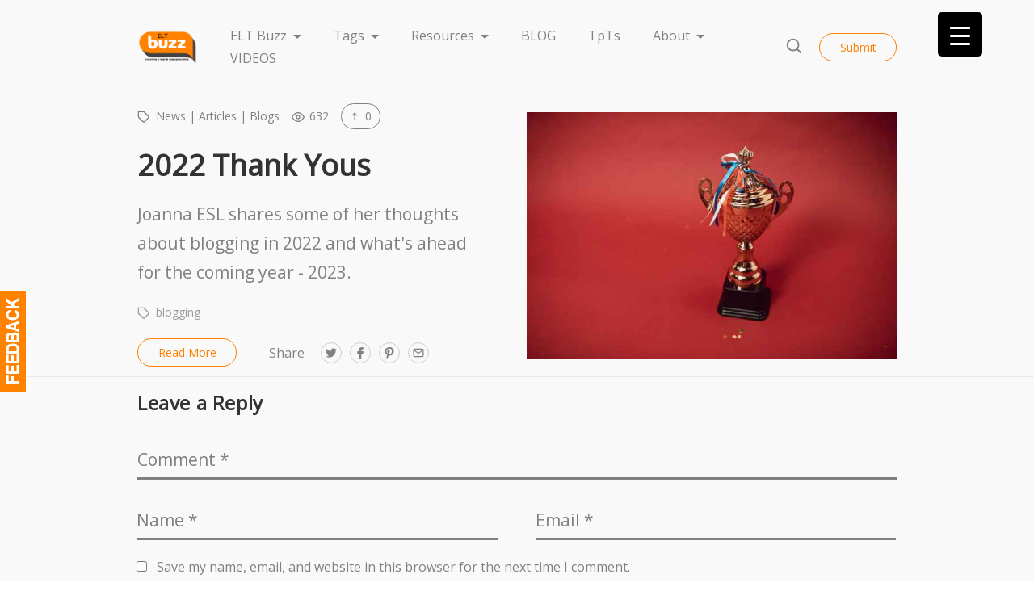

--- FILE ---
content_type: text/html; charset=UTF-8
request_url: https://www.eltbuzz.com/resource/2022-thank-yous/
body_size: 23092
content:
<!doctype html>
<html lang="en-US">
<head>
	<meta charset="UTF-8">
	<meta name="robots" content="noodp">
	<meta name="viewport" content="width=device-width, initial-scale=1">

	<title>2022 Thank Yous &#8211; ELT Buzz</title>
<meta name='robots' content='max-image-preview:large' />

<!-- Social Warfare v4.5.6 https://warfareplugins.com - BEGINNING OF OUTPUT -->
<style>
	@font-face {
		font-family: "sw-icon-font";
		src:url("https://www.eltbuzz.com/wp-content/plugins/social-warfare/assets/fonts/sw-icon-font.eot?ver=4.5.6");
		src:url("https://www.eltbuzz.com/wp-content/plugins/social-warfare/assets/fonts/sw-icon-font.eot?ver=4.5.6#iefix") format("embedded-opentype"),
		url("https://www.eltbuzz.com/wp-content/plugins/social-warfare/assets/fonts/sw-icon-font.woff?ver=4.5.6") format("woff"),
		url("https://www.eltbuzz.com/wp-content/plugins/social-warfare/assets/fonts/sw-icon-font.ttf?ver=4.5.6") format("truetype"),
		url("https://www.eltbuzz.com/wp-content/plugins/social-warfare/assets/fonts/sw-icon-font.svg?ver=4.5.6#1445203416") format("svg");
		font-weight: normal;
		font-style: normal;
		font-display:block;
	}
</style>
<!-- Social Warfare v4.5.6 https://warfareplugins.com - END OF OUTPUT -->

<link rel="alternate" type="application/rss+xml" title="ELT Buzz &raquo; Feed" href="https://www.eltbuzz.com/feed/" />
<link rel="alternate" type="application/rss+xml" title="ELT Buzz &raquo; Comments Feed" href="https://www.eltbuzz.com/comments/feed/" />
<link rel="alternate" type="application/rss+xml" title="ELT Buzz &raquo; 2022 Thank Yous Comments Feed" href="https://www.eltbuzz.com/resource/2022-thank-yous/feed/" />
<link rel="alternate" title="oEmbed (JSON)" type="application/json+oembed" href="https://www.eltbuzz.com/wp-json/oembed/1.0/embed?url=https%3A%2F%2Fwww.eltbuzz.com%2Fresource%2F2022-thank-yous%2F" />
<link rel="alternate" title="oEmbed (XML)" type="text/xml+oembed" href="https://www.eltbuzz.com/wp-json/oembed/1.0/embed?url=https%3A%2F%2Fwww.eltbuzz.com%2Fresource%2F2022-thank-yous%2F&#038;format=xml" />
<style id='wp-img-auto-sizes-contain-inline-css' type='text/css'>
img:is([sizes=auto i],[sizes^="auto," i]){contain-intrinsic-size:3000px 1500px}
/*# sourceURL=wp-img-auto-sizes-contain-inline-css */
</style>
<style id='wp-emoji-styles-inline-css' type='text/css'>

	img.wp-smiley, img.emoji {
		display: inline !important;
		border: none !important;
		box-shadow: none !important;
		height: 1em !important;
		width: 1em !important;
		margin: 0 0.07em !important;
		vertical-align: -0.1em !important;
		background: none !important;
		padding: 0 !important;
	}
/*# sourceURL=wp-emoji-styles-inline-css */
</style>
<style id='classic-theme-styles-inline-css' type='text/css'>
/*! This file is auto-generated */
.wp-block-button__link{color:#fff;background-color:#32373c;border-radius:9999px;box-shadow:none;text-decoration:none;padding:calc(.667em + 2px) calc(1.333em + 2px);font-size:1.125em}.wp-block-file__button{background:#32373c;color:#fff;text-decoration:none}
/*# sourceURL=/wp-includes/css/classic-themes.min.css */
</style>
<link rel='stylesheet' id='wp-components-css' href='//www.eltbuzz.com/wp-includes/css/dist/components/style.min.css?ver=6.9' type='text/css' media='all' />
<link rel='stylesheet' id='wp-preferences-css' href='//www.eltbuzz.com/wp-includes/css/dist/preferences/style.min.css?ver=6.9' type='text/css' media='all' />
<link rel='stylesheet' id='wp-block-editor-css' href='//www.eltbuzz.com/wp-includes/css/dist/block-editor/style.min.css?ver=6.9' type='text/css' media='all' />
<link rel='stylesheet' id='popup-maker-block-library-style-css' href='//www.eltbuzz.com/wp-content/plugins/popup-maker/dist/packages/block-library-style.css?ver=dbea705cfafe089d65f1' type='text/css' media='all' />
<link rel='stylesheet' id='mpp_gutenberg-css' href='//www.eltbuzz.com/wp-content/plugins/metronet-profile-picture/dist/blocks.style.build.css?ver=2.6.3' type='text/css' media='all' />
<link rel='stylesheet' id='contact-form-7-css' href='//www.eltbuzz.com/wp-content/plugins/contact-form-7/includes/css/styles.css?ver=6.1.4' type='text/css' media='all' />
<style id='contact-form-7-inline-css' type='text/css'>
.wpcf7 .wpcf7-recaptcha iframe {margin-bottom: 0;}.wpcf7 .wpcf7-recaptcha[data-align="center"] > div {margin: 0 auto;}.wpcf7 .wpcf7-recaptcha[data-align="right"] > div {margin: 0 0 0 auto;}
/*# sourceURL=contact-form-7-inline-css */
</style>
<link rel='stylesheet' id='fvp-frontend-css' href='//www.eltbuzz.com/wp-content/plugins/featured-video-plus/styles/frontend.css?ver=2.3.3' type='text/css' media='all' />
<link rel='stylesheet' id='quiz-maker-css' href='//www.eltbuzz.com/wp-content/plugins/quiz-maker/public/css/quiz-maker-public.css?ver=8.6.6' type='text/css' media='all' />
<style id='responsive-menu-inline-css' type='text/css'>
/** This file is major component of this plugin so please don't try to edit here. */
#rmp_menu_trigger-6499 {
  width: 55px;
  height: 55px;
  position: fixed;
  top: 15px;
  border-radius: 5px;
  display: none;
  text-decoration: none;
  right: 5%;
  background: #000000;
  transition: transform 0.5s, background-color 0.5s;
}
#rmp_menu_trigger-6499:hover, #rmp_menu_trigger-6499:focus {
  background: #000000;
  text-decoration: unset;
}
#rmp_menu_trigger-6499.is-active {
  background: #000000;
}
#rmp_menu_trigger-6499 .rmp-trigger-box {
  width: 25px;
  color: #ffffff;
}
#rmp_menu_trigger-6499 .rmp-trigger-icon-active, #rmp_menu_trigger-6499 .rmp-trigger-text-open {
  display: none;
}
#rmp_menu_trigger-6499.is-active .rmp-trigger-icon-active, #rmp_menu_trigger-6499.is-active .rmp-trigger-text-open {
  display: inline;
}
#rmp_menu_trigger-6499.is-active .rmp-trigger-icon-inactive, #rmp_menu_trigger-6499.is-active .rmp-trigger-text {
  display: none;
}
#rmp_menu_trigger-6499 .rmp-trigger-label {
  color: #ffffff;
  pointer-events: none;
  line-height: 13px;
  font-family: inherit;
  font-size: 14px;
  display: inline;
  text-transform: inherit;
}
#rmp_menu_trigger-6499 .rmp-trigger-label.rmp-trigger-label-top {
  display: block;
  margin-bottom: 12px;
}
#rmp_menu_trigger-6499 .rmp-trigger-label.rmp-trigger-label-bottom {
  display: block;
  margin-top: 12px;
}
#rmp_menu_trigger-6499 .responsive-menu-pro-inner {
  display: block;
}
#rmp_menu_trigger-6499 .rmp-trigger-icon-inactive .rmp-font-icon {
  color: #ffffff;
}
#rmp_menu_trigger-6499 .responsive-menu-pro-inner, #rmp_menu_trigger-6499 .responsive-menu-pro-inner::before, #rmp_menu_trigger-6499 .responsive-menu-pro-inner::after {
  width: 25px;
  height: 3px;
  background-color: #ffffff;
  border-radius: 4px;
  position: absolute;
}
#rmp_menu_trigger-6499 .rmp-trigger-icon-active .rmp-font-icon {
  color: #ffffff;
}
#rmp_menu_trigger-6499.is-active .responsive-menu-pro-inner, #rmp_menu_trigger-6499.is-active .responsive-menu-pro-inner::before, #rmp_menu_trigger-6499.is-active .responsive-menu-pro-inner::after {
  background-color: #ffffff;
}
#rmp_menu_trigger-6499:hover .rmp-trigger-icon-inactive .rmp-font-icon {
  color: #ffffff;
}
#rmp_menu_trigger-6499:not(.is-active):hover .responsive-menu-pro-inner, #rmp_menu_trigger-6499:not(.is-active):hover .responsive-menu-pro-inner::before, #rmp_menu_trigger-6499:not(.is-active):hover .responsive-menu-pro-inner::after {
  background-color: #ffffff;
}
#rmp_menu_trigger-6499 .responsive-menu-pro-inner::before {
  top: 10px;
}
#rmp_menu_trigger-6499 .responsive-menu-pro-inner::after {
  bottom: 10px;
}
#rmp_menu_trigger-6499.is-active .responsive-menu-pro-inner::after {
  bottom: 0;
}
/* Hamburger menu styling */
@media screen and (max-width: 8000px) {
  /** Menu Title Style */
  /** Menu Additional Content Style */
  #rmp_menu_trigger-6499 {
    display: block;
  }
  #rmp-container-6499 {
    position: fixed;
    top: 0;
    margin: 0;
    transition: transform 0.5s;
    overflow: auto;
    display: block;
    width: 75%;
    background-color: #212121;
    background-image: url("");
    height: 100%;
    left: 0;
    padding-top: 0px;
    padding-left: 0px;
    padding-bottom: 0px;
    padding-right: 0px;
  }
  #rmp-menu-wrap-6499 {
    padding-top: 0px;
    padding-left: 0px;
    padding-bottom: 0px;
    padding-right: 0px;
    background-color: #212121;
  }
  #rmp-menu-wrap-6499 .rmp-menu, #rmp-menu-wrap-6499 .rmp-submenu {
    width: 100%;
    box-sizing: border-box;
    margin: 0;
    padding: 0;
  }
  #rmp-menu-wrap-6499 .rmp-submenu-depth-1 .rmp-menu-item-link {
    padding-left: 10%;
  }
  #rmp-menu-wrap-6499 .rmp-submenu-depth-2 .rmp-menu-item-link {
    padding-left: 15%;
  }
  #rmp-menu-wrap-6499 .rmp-submenu-depth-3 .rmp-menu-item-link {
    padding-left: 20%;
  }
  #rmp-menu-wrap-6499 .rmp-submenu-depth-4 .rmp-menu-item-link {
    padding-left: 25%;
  }
  #rmp-menu-wrap-6499 .rmp-submenu.rmp-submenu-open {
    display: block;
  }
  #rmp-menu-wrap-6499 .rmp-menu-item {
    width: 100%;
    list-style: none;
    margin: 0;
  }
  #rmp-menu-wrap-6499 .rmp-menu-item-link {
    height: 40px;
    line-height: 40px;
    font-size: 13px;
    border-bottom: 1px solid #212121;
    font-family: inherit;
    color: #ffffff;
    text-align: left;
    background-color: #212121;
    font-weight: normal;
    letter-spacing: 0px;
    display: block;
    box-sizing: border-box;
    width: 100%;
    text-decoration: none;
    position: relative;
    overflow: hidden;
    transition: background-color 0.5s, border-color 0.5s, 0.5s;
    padding: 0 5%;
    padding-right: 50px;
  }
  #rmp-menu-wrap-6499 .rmp-menu-item-link:after, #rmp-menu-wrap-6499 .rmp-menu-item-link:before {
    display: none;
  }
  #rmp-menu-wrap-6499 .rmp-menu-item-link:hover, #rmp-menu-wrap-6499 .rmp-menu-item-link:focus {
    color: #363636;
    border-color: #212121;
    background-color: #3f3f3f;
  }
  #rmp-menu-wrap-6499 .rmp-menu-item-link:focus {
    outline: none;
    border-color: unset;
    box-shadow: unset;
  }
  #rmp-menu-wrap-6499 .rmp-menu-item-link .rmp-font-icon {
    height: 40px;
    line-height: 40px;
    margin-right: 10px;
    font-size: 13px;
  }
  #rmp-menu-wrap-6499 .rmp-menu-current-item .rmp-menu-item-link {
    color: #ff8200;
    border-color: #212121;
    background-color: #212121;
  }
  #rmp-menu-wrap-6499 .rmp-menu-current-item .rmp-menu-item-link:hover, #rmp-menu-wrap-6499 .rmp-menu-current-item .rmp-menu-item-link:focus {
    color: #ffffff;
    border-color: #3f3f3f;
    background-color: #3f3f3f;
  }
  #rmp-menu-wrap-6499 .rmp-menu-subarrow {
    position: absolute;
    top: 0;
    bottom: 0;
    text-align: center;
    overflow: hidden;
    background-size: cover;
    overflow: hidden;
    right: 0;
    border-left-style: solid;
    border-left-color: #212121;
    border-left-width: 1px;
    height: 39px;
    width: 40px;
    color: #ffffff;
    background-color: #212121;
  }
  #rmp-menu-wrap-6499 .rmp-menu-subarrow svg {
    fill: #ffffff;
  }
  #rmp-menu-wrap-6499 .rmp-menu-subarrow:hover {
    color: #ffffff;
    border-color: #3f3f3f;
    background-color: #3f3f3f;
  }
  #rmp-menu-wrap-6499 .rmp-menu-subarrow:hover svg {
    fill: #ffffff;
  }
  #rmp-menu-wrap-6499 .rmp-menu-subarrow .rmp-font-icon {
    margin-right: unset;
  }
  #rmp-menu-wrap-6499 .rmp-menu-subarrow * {
    vertical-align: middle;
    line-height: 39px;
  }
  #rmp-menu-wrap-6499 .rmp-menu-subarrow-active {
    display: block;
    background-size: cover;
    color: #ffffff;
    border-color: #212121;
    background-color: #212121;
  }
  #rmp-menu-wrap-6499 .rmp-menu-subarrow-active svg {
    fill: #ffffff;
  }
  #rmp-menu-wrap-6499 .rmp-menu-subarrow-active:hover {
    color: #ffffff;
    border-color: #3f3f3f;
    background-color: #3f3f3f;
  }
  #rmp-menu-wrap-6499 .rmp-menu-subarrow-active:hover svg {
    fill: #ffffff;
  }
  #rmp-menu-wrap-6499 .rmp-submenu {
    display: none;
  }
  #rmp-menu-wrap-6499 .rmp-submenu .rmp-menu-item-link {
    height: 40px;
    line-height: 40px;
    letter-spacing: 0px;
    font-size: 13px;
    border-bottom: 1px solid #212121;
    font-family: inherit;
    font-weight: normal;
    color: #ffffff;
    text-align: left;
    background-color: #212121;
  }
  #rmp-menu-wrap-6499 .rmp-submenu .rmp-menu-item-link:hover, #rmp-menu-wrap-6499 .rmp-submenu .rmp-menu-item-link:focus {
    color: #ffffff;
    border-color: #212121;
    background-color: #3f3f3f;
  }
  #rmp-menu-wrap-6499 .rmp-submenu .rmp-menu-current-item .rmp-menu-item-link {
    color: #ffffff;
    border-color: #212121;
    background-color: #212121;
  }
  #rmp-menu-wrap-6499 .rmp-submenu .rmp-menu-current-item .rmp-menu-item-link:hover, #rmp-menu-wrap-6499 .rmp-submenu .rmp-menu-current-item .rmp-menu-item-link:focus {
    color: #ffffff;
    border-color: #3f3f3f;
    background-color: #3f3f3f;
  }
  #rmp-menu-wrap-6499 .rmp-submenu .rmp-menu-subarrow {
    right: 0;
    border-right: unset;
    border-left-style: solid;
    border-left-color: #212121;
    border-left-width: 1px;
    height: 39px;
    line-height: 39px;
    width: 40px;
    color: #ffffff;
    background-color: #212121;
  }
  #rmp-menu-wrap-6499 .rmp-submenu .rmp-menu-subarrow:hover {
    color: #ffffff;
    border-color: #3f3f3f;
    background-color: #3f3f3f;
  }
  #rmp-menu-wrap-6499 .rmp-submenu .rmp-menu-subarrow-active {
    color: #ffffff;
    border-color: #212121;
    background-color: #212121;
  }
  #rmp-menu-wrap-6499 .rmp-submenu .rmp-menu-subarrow-active:hover {
    color: #ffffff;
    border-color: #3f3f3f;
    background-color: #3f3f3f;
  }
  #rmp-menu-wrap-6499 .rmp-menu-item-description {
    margin: 0;
    padding: 5px 5%;
    opacity: 0.8;
    color: #ffffff;
  }
  #rmp-search-box-6499 {
    display: block;
    padding-top: 0px;
    padding-left: 5%;
    padding-bottom: 0px;
    padding-right: 5%;
  }
  #rmp-search-box-6499 .rmp-search-form {
    margin: 0;
  }
  #rmp-search-box-6499 .rmp-search-box {
    background: #ffffff;
    border: 1px solid #dadada;
    color: #333333;
    width: 100%;
    padding: 0 5%;
    border-radius: 30px;
    height: 45px;
    -webkit-appearance: none;
  }
  #rmp-search-box-6499 .rmp-search-box::placeholder {
    color: #c7c7cd;
  }
  #rmp-search-box-6499 .rmp-search-box:focus {
    background-color: #ffffff;
    outline: 2px solid #dadada;
    color: #333333;
  }
  #rmp-menu-title-6499 {
    background-color: #212121;
    color: #ffffff;
    text-align: left;
    font-size: 13px;
    padding-top: 10%;
    padding-left: 5%;
    padding-bottom: 0%;
    padding-right: 5%;
    font-weight: 400;
    transition: background-color 0.5s, border-color 0.5s, color 0.5s;
  }
  #rmp-menu-title-6499:hover {
    background-color: #212121;
    color: #ffffff;
  }
  #rmp-menu-title-6499 > .rmp-menu-title-link {
    color: #ffffff;
    width: 100%;
    background-color: unset;
    text-decoration: none;
  }
  #rmp-menu-title-6499 > .rmp-menu-title-link:hover {
    color: #ffffff;
  }
  #rmp-menu-title-6499 .rmp-font-icon {
    font-size: 13px;
  }
  #rmp-menu-additional-content-6499 {
    padding-top: 0px;
    padding-left: 5%;
    padding-bottom: 0px;
    padding-right: 5%;
    color: #ffffff;
    text-align: center;
    font-size: 16px;
  }
}
/**
This file contents common styling of menus.
*/
.rmp-container {
  display: none;
  visibility: visible;
  padding: 0px 0px 0px 0px;
  z-index: 99998;
  transition: all 0.3s;
  /** Scrolling bar in menu setting box **/
}
.rmp-container.rmp-fade-top, .rmp-container.rmp-fade-left, .rmp-container.rmp-fade-right, .rmp-container.rmp-fade-bottom {
  display: none;
}
.rmp-container.rmp-slide-left, .rmp-container.rmp-push-left {
  transform: translateX(-100%);
  -ms-transform: translateX(-100%);
  -webkit-transform: translateX(-100%);
  -moz-transform: translateX(-100%);
}
.rmp-container.rmp-slide-left.rmp-menu-open, .rmp-container.rmp-push-left.rmp-menu-open {
  transform: translateX(0);
  -ms-transform: translateX(0);
  -webkit-transform: translateX(0);
  -moz-transform: translateX(0);
}
.rmp-container.rmp-slide-right, .rmp-container.rmp-push-right {
  transform: translateX(100%);
  -ms-transform: translateX(100%);
  -webkit-transform: translateX(100%);
  -moz-transform: translateX(100%);
}
.rmp-container.rmp-slide-right.rmp-menu-open, .rmp-container.rmp-push-right.rmp-menu-open {
  transform: translateX(0);
  -ms-transform: translateX(0);
  -webkit-transform: translateX(0);
  -moz-transform: translateX(0);
}
.rmp-container.rmp-slide-top, .rmp-container.rmp-push-top {
  transform: translateY(-100%);
  -ms-transform: translateY(-100%);
  -webkit-transform: translateY(-100%);
  -moz-transform: translateY(-100%);
}
.rmp-container.rmp-slide-top.rmp-menu-open, .rmp-container.rmp-push-top.rmp-menu-open {
  transform: translateY(0);
  -ms-transform: translateY(0);
  -webkit-transform: translateY(0);
  -moz-transform: translateY(0);
}
.rmp-container.rmp-slide-bottom, .rmp-container.rmp-push-bottom {
  transform: translateY(100%);
  -ms-transform: translateY(100%);
  -webkit-transform: translateY(100%);
  -moz-transform: translateY(100%);
}
.rmp-container.rmp-slide-bottom.rmp-menu-open, .rmp-container.rmp-push-bottom.rmp-menu-open {
  transform: translateX(0);
  -ms-transform: translateX(0);
  -webkit-transform: translateX(0);
  -moz-transform: translateX(0);
}
.rmp-container::-webkit-scrollbar {
  width: 0px;
}
.rmp-container ::-webkit-scrollbar-track {
  box-shadow: inset 0 0 5px transparent;
}
.rmp-container ::-webkit-scrollbar-thumb {
  background: transparent;
}
.rmp-container ::-webkit-scrollbar-thumb:hover {
  background: transparent;
}
.rmp-container .rmp-menu-wrap .rmp-menu {
  transition: none;
  border-radius: 0;
  box-shadow: none;
  background: none;
  border: 0;
  bottom: auto;
  box-sizing: border-box;
  clip: auto;
  color: #666;
  display: block;
  float: none;
  font-family: inherit;
  font-size: 14px;
  height: auto;
  left: auto;
  line-height: 1.7;
  list-style-type: none;
  margin: 0;
  min-height: auto;
  max-height: none;
  opacity: 1;
  outline: none;
  overflow: visible;
  padding: 0;
  position: relative;
  pointer-events: auto;
  right: auto;
  text-align: left;
  text-decoration: none;
  text-indent: 0;
  text-transform: none;
  transform: none;
  top: auto;
  visibility: inherit;
  width: auto;
  word-wrap: break-word;
  white-space: normal;
}
.rmp-container .rmp-menu-additional-content {
  display: block;
  word-break: break-word;
}
.rmp-container .rmp-menu-title {
  display: flex;
  flex-direction: column;
}
.rmp-container .rmp-menu-title .rmp-menu-title-image {
  max-width: 100%;
  margin-bottom: 15px;
  display: block;
  margin: auto;
  margin-bottom: 15px;
}
button.rmp_menu_trigger {
  z-index: 999999;
  overflow: hidden;
  outline: none;
  border: 0;
  display: none;
  margin: 0;
  transition: transform 0.5s, background-color 0.5s;
  padding: 0;
}
button.rmp_menu_trigger .responsive-menu-pro-inner::before, button.rmp_menu_trigger .responsive-menu-pro-inner::after {
  content: "";
  display: block;
}
button.rmp_menu_trigger .responsive-menu-pro-inner::before {
  top: 10px;
}
button.rmp_menu_trigger .responsive-menu-pro-inner::after {
  bottom: 10px;
}
button.rmp_menu_trigger .rmp-trigger-box {
  width: 40px;
  display: inline-block;
  position: relative;
  pointer-events: none;
  vertical-align: super;
}
/*  Menu Trigger Boring Animation */
.rmp-menu-trigger-boring .responsive-menu-pro-inner {
  transition-property: none;
}
.rmp-menu-trigger-boring .responsive-menu-pro-inner::after, .rmp-menu-trigger-boring .responsive-menu-pro-inner::before {
  transition-property: none;
}
.rmp-menu-trigger-boring.is-active .responsive-menu-pro-inner {
  transform: rotate(45deg);
}
.rmp-menu-trigger-boring.is-active .responsive-menu-pro-inner:before {
  top: 0;
  opacity: 0;
}
.rmp-menu-trigger-boring.is-active .responsive-menu-pro-inner:after {
  bottom: 0;
  transform: rotate(-90deg);
}

/*# sourceURL=responsive-menu-inline-css */
</style>
<link rel='stylesheet' id='dashicons-css' href='//www.eltbuzz.com/wp-includes/css/dashicons.min.css?ver=6.9' type='text/css' media='all' />
<link rel='stylesheet' id='simple-banner-style-css' href='//www.eltbuzz.com/wp-content/plugins/simple-banner/simple-banner.css?ver=3.1.2' type='text/css' media='all' />
<link rel='stylesheet' id='theme-my-login-css' href='//www.eltbuzz.com/wp-content/plugins/theme-my-login/assets/styles/theme-my-login.min.css?ver=7.1.14' type='text/css' media='all' />
<link rel='stylesheet' id='social_warfare-css' href='//www.eltbuzz.com/wp-content/plugins/social-warfare/assets/css/style.min.css?ver=4.5.6' type='text/css' media='all' />
<link rel='stylesheet' id='chipmunk-styles-css' href='//www.eltbuzz.com/wp-content/themes/chipmunk-theme/static/dist/styles/main-min.css?ver=6.9' type='text/css' media='all' />
<style id='chipmunk-styles-inline-css' type='text/css'>
.resource__media .featured-video-plus,
.tile__image .featured-video-plus {
    position: absolute;
    top: 0;
    bottom: 0;
    left: 0;
    right: 0;
    -o-object-fit: cover;
    object-fit: cover;
    font-family: "object-fit: cover;";
}
.resource__media .fluid-width-video-wrapper,
.tile__image .fluid-width-video-wrapper {
    height: 100%;
}
				:root {
					/* Fonts */
					--font-primary: -apple-system, BlinkMacSystemFont, "Segoe UI", Roboto, Oxygen, Ubuntu, Cantarell, "Open Sans", "Helvetica Neue", sans-serif;
					--font-heading: -apple-system, BlinkMacSystemFont, "Segoe UI", Roboto, Oxygen, Ubuntu, Cantarell, "Open Sans", "Helvetica Neue", sans-serif;

					/* Colors */
					--color-primary: #fe8100;
					--color-background: #ffffff;
					--color-section: #f9f9f9;

					/* Sizes */
					--size-content: 2.1rem;
				}
			
/*# sourceURL=chipmunk-styles-inline-css */
</style>
<link rel='stylesheet' id='popup-maker-site-css' href='//www.eltbuzz.com/wp-content/uploads/pum/pum-site-styles.css?generated=1752601733&#038;ver=1.21.5' type='text/css' media='all' />
<link rel='stylesheet' id='ecae-frontend-css' href='//www.eltbuzz.com/wp-content/plugins/easy-custom-auto-excerpt/assets/style-frontend.css?ver=2.5.0' type='text/css' media='all' />
<link rel='stylesheet' id='ecae-buttonskin-none-css' href='//www.eltbuzz.com/wp-content/plugins/easy-custom-auto-excerpt/buttons/ecae-buttonskin-none.css?ver=2.5.0' type='text/css' media='all' />
<script type="text/javascript" src="//www.eltbuzz.com/wp-includes/js/jquery/jquery.min.js?ver=3.7.1" id="jquery-core-js"></script>
<script type="text/javascript" src="//www.eltbuzz.com/wp-includes/js/jquery/jquery-migrate.min.js?ver=3.4.1" id="jquery-migrate-js"></script>
<script type="text/javascript" src="//www.eltbuzz.com/wp-content/plugins/featured-video-plus/js/jquery.fitvids.min.js?ver=master-2015-08" id="jquery.fitvids-js"></script>
<script type="text/javascript" id="fvp-frontend-js-extra">
/* <![CDATA[ */
var fvpdata = {"ajaxurl":"https://www.eltbuzz.com/wp-admin/admin-ajax.php","nonce":"a674d8ae8b","fitvids":"1","dynamic":"","overlay":"","opacity":"0.75","color":"b","width":"640"};
//# sourceURL=fvp-frontend-js-extra
/* ]]> */
</script>
<script type="text/javascript" src="//www.eltbuzz.com/wp-content/plugins/featured-video-plus/js/frontend.min.js?ver=2.3.3" id="fvp-frontend-js"></script>
<script type="text/javascript" id="rmp_menu_scripts-js-extra">
/* <![CDATA[ */
var rmp_menu = {"ajaxURL":"https://www.eltbuzz.com/wp-admin/admin-ajax.php","wp_nonce":"b4d89be017","menu":[{"menu_theme":null,"theme_type":"default","theme_location_menu":"","submenu_submenu_arrow_width":"40","submenu_submenu_arrow_width_unit":"px","submenu_submenu_arrow_height":"39","submenu_submenu_arrow_height_unit":"px","submenu_arrow_position":"right","submenu_sub_arrow_background_colour":"#212121","submenu_sub_arrow_background_hover_colour":"#3f3f3f","submenu_sub_arrow_background_colour_active":"#212121","submenu_sub_arrow_background_hover_colour_active":"#3f3f3f","submenu_sub_arrow_border_width":"1","submenu_sub_arrow_border_width_unit":"px","submenu_sub_arrow_border_colour":"#212121","submenu_sub_arrow_border_hover_colour":"#3f3f3f","submenu_sub_arrow_border_colour_active":"#212121","submenu_sub_arrow_border_hover_colour_active":"#3f3f3f","submenu_sub_arrow_shape_colour":"#ffffff","submenu_sub_arrow_shape_hover_colour":"#ffffff","submenu_sub_arrow_shape_colour_active":"#ffffff","submenu_sub_arrow_shape_hover_colour_active":"#ffffff","use_header_bar":"off","header_bar_items_order":"{\"logo\":\"on\",\"title\":\"on\",\"search\":\"on\",\"html content\":\"on\"}","header_bar_title":"","header_bar_html_content":"","header_bar_logo":"","header_bar_logo_link":"","header_bar_logo_width":"","header_bar_logo_width_unit":"%","header_bar_logo_height":"","header_bar_logo_height_unit":"px","header_bar_height":"80","header_bar_height_unit":"px","header_bar_padding":{"top":"0px","right":"5%","bottom":"0px","left":"5%"},"header_bar_font":"","header_bar_font_size":"14","header_bar_font_size_unit":"px","header_bar_text_color":"#ffffff","header_bar_background_color":"#ffffff","header_bar_breakpoint":"800","header_bar_position_type":"fixed","header_bar_adjust_page":null,"header_bar_scroll_enable":"off","header_bar_scroll_background_color":"#36bdf6","mobile_breakpoint":"600","tablet_breakpoint":"8000","transition_speed":"0.5","sub_menu_speed":"0.2","show_menu_on_page_load":"","menu_disable_scrolling":"off","menu_overlay":"off","menu_overlay_colour":"rgba(0, 0, 0, 0.7)","desktop_menu_width":"","desktop_menu_width_unit":"%","desktop_menu_positioning":"fixed","desktop_menu_side":"","desktop_menu_to_hide":"","use_current_theme_location":"off","mega_menu":{"225":"off","227":"off","229":"off","228":"off","226":"off"},"desktop_submenu_open_animation":"","desktop_submenu_open_animation_speed":"0ms","desktop_submenu_open_on_click":"","desktop_menu_hide_and_show":"","menu_name":"Default Menu","menu_to_use":"main-menu","different_menu_for_mobile":"off","menu_to_use_in_mobile":"main-menu","use_mobile_menu":"on","use_tablet_menu":"on","use_desktop_menu":"","menu_display_on":"all-pages","menu_to_hide":"","submenu_descriptions_on":"","custom_walker":"","menu_background_colour":"#212121","menu_depth":"5","smooth_scroll_on":"off","smooth_scroll_speed":"500","menu_font_icons":[],"menu_links_height":"40","menu_links_height_unit":"px","menu_links_line_height":"40","menu_links_line_height_unit":"px","menu_depth_0":"5","menu_depth_0_unit":"%","menu_font_size":"13","menu_font_size_unit":"px","menu_font":"","menu_font_weight":"normal","menu_text_alignment":"left","menu_text_letter_spacing":"","menu_word_wrap":"off","menu_link_colour":"#ffffff","menu_link_hover_colour":"#363636","menu_current_link_colour":"#ff8200","menu_current_link_hover_colour":"#ffffff","menu_item_background_colour":"#212121","menu_item_background_hover_colour":"#3f3f3f","menu_current_item_background_colour":"#212121","menu_current_item_background_hover_colour":"#3f3f3f","menu_border_width":"1","menu_border_width_unit":"px","menu_item_border_colour":"#212121","menu_item_border_colour_hover":"#212121","menu_current_item_border_colour":"#212121","menu_current_item_border_hover_colour":"#3f3f3f","submenu_links_height":"40","submenu_links_height_unit":"px","submenu_links_line_height":"40","submenu_links_line_height_unit":"px","menu_depth_side":"left","menu_depth_1":"10","menu_depth_1_unit":"%","menu_depth_2":"15","menu_depth_2_unit":"%","menu_depth_3":"20","menu_depth_3_unit":"%","menu_depth_4":"25","menu_depth_4_unit":"%","submenu_item_background_colour":"#212121","submenu_item_background_hover_colour":"#3f3f3f","submenu_current_item_background_colour":"#212121","submenu_current_item_background_hover_colour":"#3f3f3f","submenu_border_width":"1","submenu_border_width_unit":"px","submenu_item_border_colour":"#212121","submenu_item_border_colour_hover":"#212121","submenu_current_item_border_colour":"#212121","submenu_current_item_border_hover_colour":"#3f3f3f","submenu_font_size":"13","submenu_font_size_unit":"px","submenu_font":"","submenu_font_weight":"normal","submenu_text_letter_spacing":"","submenu_text_alignment":"left","submenu_link_colour":"#ffffff","submenu_link_hover_colour":"#ffffff","submenu_current_link_colour":"#ffffff","submenu_current_link_hover_colour":"#ffffff","inactive_arrow_shape":"\u25bc","active_arrow_shape":"\u25b2","inactive_arrow_font_icon":"","active_arrow_font_icon":"","inactive_arrow_image":"","active_arrow_image":"","submenu_arrow_width":"40","submenu_arrow_width_unit":"px","submenu_arrow_height":"39","submenu_arrow_height_unit":"px","arrow_position":"right","menu_sub_arrow_shape_colour":"#ffffff","menu_sub_arrow_shape_hover_colour":"#ffffff","menu_sub_arrow_shape_colour_active":"#ffffff","menu_sub_arrow_shape_hover_colour_active":"#ffffff","menu_sub_arrow_border_width":"1","menu_sub_arrow_border_width_unit":"px","menu_sub_arrow_border_colour":"#212121","menu_sub_arrow_border_hover_colour":"#3f3f3f","menu_sub_arrow_border_colour_active":"#212121","menu_sub_arrow_border_hover_colour_active":"#3f3f3f","menu_sub_arrow_background_colour":"#212121","menu_sub_arrow_background_hover_colour":"#3f3f3f","menu_sub_arrow_background_colour_active":"#212121","menu_sub_arrow_background_hover_colour_active":"#3f3f3f","fade_submenus":"off","fade_submenus_side":"left","fade_submenus_delay":"100","fade_submenus_speed":"500","use_slide_effect":"off","slide_effect_back_to_text":"Back","accordion_animation":"off","auto_expand_all_submenus":"off","auto_expand_current_submenus":"off","menu_item_click_to_trigger_submenu":"off","button_width":"55","button_width_unit":"px","button_height":"55","button_height_unit":"px","button_background_colour":"#000000","button_background_colour_hover":"#000000","button_background_colour_active":"#000000","toggle_button_border_radius":"5","button_transparent_background":"off","button_left_or_right":"right","button_position_type":"fixed","button_distance_from_side":"5","button_distance_from_side_unit":"%","button_top":"15","button_top_unit":"px","button_push_with_animation":"off","button_click_animation":"boring","button_line_margin":"5","button_line_margin_unit":"px","button_line_width":"25","button_line_width_unit":"px","button_line_height":"3","button_line_height_unit":"px","button_line_colour":"#ffffff","button_line_colour_hover":"#ffffff","button_line_colour_active":"#ffffff","button_font_icon":"","button_font_icon_when_clicked":"","button_image":"","button_image_when_clicked":"","button_title":"","button_title_open":"","button_title_position":"left","menu_container_columns":"","button_font":"","button_font_size":"14","button_font_size_unit":"px","button_title_line_height":"13","button_title_line_height_unit":"px","button_text_colour":"#ffffff","button_trigger_type_click":"on","button_trigger_type_hover":"off","button_click_trigger":"#responsive-menu-button","items_order":{"title":"on","menu":"on","search":"on","additional content":"on"},"menu_title":"","menu_title_link":"","menu_title_link_location":"_self","menu_title_image":"","menu_title_font_icon":"","menu_title_section_padding":{"top":"10%","right":"5%","bottom":"0%","left":"5%"},"menu_title_background_colour":"#212121","menu_title_background_hover_colour":"#212121","menu_title_font_size":"13","menu_title_font_size_unit":"px","menu_title_alignment":"left","menu_title_font_weight":"400","menu_title_font_family":"","menu_title_colour":"#ffffff","menu_title_hover_colour":"#ffffff","menu_title_image_width":"","menu_title_image_width_unit":"%","menu_title_image_height":"","menu_title_image_height_unit":"px","menu_additional_content":"","menu_additional_section_padding":{"left":"5%","top":"0px","right":"5%","bottom":"0px"},"menu_additional_content_font_size":"16","menu_additional_content_font_size_unit":"px","menu_additional_content_alignment":"center","menu_additional_content_colour":"#ffffff","menu_search_box_text":"Search","menu_search_box_code":"","menu_search_section_padding":{"left":"5%","top":"0px","right":"5%","bottom":"0px"},"menu_search_box_height":"45","menu_search_box_height_unit":"px","menu_search_box_border_radius":"30","menu_search_box_text_colour":"#333333","menu_search_box_background_colour":"#ffffff","menu_search_box_placeholder_colour":"#c7c7cd","menu_search_box_border_colour":"#dadada","menu_section_padding":{"top":"0px","right":"0px","bottom":"0px","left":"0px"},"menu_width":"75","menu_width_unit":"%","menu_maximum_width":"","menu_maximum_width_unit":"px","menu_minimum_width":"","menu_minimum_width_unit":"px","menu_auto_height":"off","menu_container_padding":{"top":"0px","right":"0px","bottom":"0px","left":"0px"},"menu_container_background_colour":"#212121","menu_background_image":"","animation_type":"slide","menu_appear_from":"left","animation_speed":"0.5","page_wrapper":"","menu_close_on_body_click":"off","menu_close_on_scroll":"off","menu_close_on_link_click":"off","enable_touch_gestures":"","active_arrow_font_icon_type":"font-awesome","active_arrow_image_alt":"","admin_theme":"dark","breakpoint":"8000","button_font_icon_type":"font-awesome","button_font_icon_when_clicked_type":"font-awesome","button_image_alt":"","button_image_alt_when_clicked":"","button_trigger_type":"click","custom_css":"","desktop_menu_options":"{\"1184\":{\"type\":\"standard\",\"width\":\"auto\",\"parent_background_colour\":\"\",\"parent_background_image\":\"\"},\"1136\":{\"width\":\"auto\",\"widgets\":[{\"title\":{\"enabled\":\"true\"}}]},\"42\":{\"width\":\"auto\",\"widgets\":[{\"title\":{\"enabled\":\"true\"}}]},\"610\":{\"width\":\"auto\",\"widgets\":[{\"title\":{\"enabled\":\"true\"}}]},\"22\":{\"type\":\"standard\",\"width\":\"auto\",\"parent_background_colour\":\"\",\"parent_background_image\":\"\"},\"1265\":{\"width\":\"auto\",\"widgets\":[{\"title\":{\"enabled\":\"true\"}}]},\"1266\":{\"width\":\"auto\",\"widgets\":[{\"title\":{\"enabled\":\"true\"}}]},\"1277\":{\"width\":\"auto\",\"widgets\":[{\"title\":{\"enabled\":\"true\"}}]},\"1267\":{\"width\":\"auto\",\"widgets\":[{\"title\":{\"enabled\":\"true\"}}]},\"1268\":{\"width\":\"auto\",\"widgets\":[{\"title\":{\"enabled\":\"true\"}}]},\"1269\":{\"width\":\"auto\",\"widgets\":[{\"title\":{\"enabled\":\"true\"}}]},\"1270\":{\"width\":\"auto\",\"widgets\":[{\"title\":{\"enabled\":\"true\"}}]},\"1271\":{\"width\":\"auto\",\"widgets\":[{\"title\":{\"enabled\":\"true\"}}]},\"1272\":{\"width\":\"auto\",\"widgets\":[{\"title\":{\"enabled\":\"true\"}}]},\"1274\":{\"width\":\"auto\",\"widgets\":[{\"title\":{\"enabled\":\"true\"}}]},\"1275\":{\"width\":\"auto\",\"widgets\":[{\"title\":{\"enabled\":\"true\"}}]},\"1273\":{\"width\":\"auto\",\"widgets\":[{\"title\":{\"enabled\":\"true\"}}]},\"1276\":{\"width\":\"auto\",\"widgets\":[{\"title\":{\"enabled\":\"true\"}}]},\"1278\":{\"width\":\"auto\",\"widgets\":[{\"title\":{\"enabled\":\"true\"}}]},\"1280\":{\"width\":\"auto\",\"widgets\":[{\"title\":{\"enabled\":\"true\"}}]},\"1279\":{\"width\":\"auto\",\"widgets\":[{\"title\":{\"enabled\":\"true\"}}]},\"1281\":{\"width\":\"auto\",\"widgets\":[{\"title\":{\"enabled\":\"true\"}}]},\"1137\":{\"type\":\"standard\",\"width\":\"auto\",\"parent_background_colour\":\"\",\"parent_background_image\":\"\"},\"29\":{\"type\":\"standard\",\"width\":\"auto\",\"parent_background_colour\":\"\",\"parent_background_image\":\"\"},\"70\":{\"type\":\"standard\",\"width\":\"auto\",\"parent_background_colour\":\"\",\"parent_background_image\":\"\"},\"57\":{\"type\":\"standard\",\"width\":\"auto\",\"parent_background_colour\":\"\",\"parent_background_image\":\"\"}}","excluded_pages":null,"external_files":"off","header_bar_logo_alt":"","hide_on_desktop":"off","hide_on_mobile":"off","inactive_arrow_font_icon_type":"font-awesome","inactive_arrow_image_alt":"","keyboard_shortcut_close_menu":"27,37","keyboard_shortcut_open_menu":"32,39","menu_adjust_for_wp_admin_bar":"off","menu_depth_5":"30","menu_depth_5_unit":"%","menu_title_font_icon_type":"font-awesome","menu_title_image_alt":"","minify_scripts":"off","mobile_only":"off","remove_bootstrap":"","remove_fontawesome":"","scripts_in_footer":"off","shortcode":"off","single_menu_font":"","single_menu_font_size":"14","single_menu_font_size_unit":"px","single_menu_height":"80","single_menu_height_unit":"px","single_menu_item_background_colour":"#ffffff","single_menu_item_background_colour_hover":"#ffffff","single_menu_item_link_colour":"#000000","single_menu_item_link_colour_hover":"#000000","single_menu_item_submenu_background_colour":"#ffffff","single_menu_item_submenu_background_colour_hover":"#ffffff","single_menu_item_submenu_link_colour":"#000000","single_menu_item_submenu_link_colour_hover":"#000000","single_menu_line_height":"80","single_menu_line_height_unit":"px","single_menu_submenu_font":"","single_menu_submenu_font_size":"12","single_menu_submenu_font_size_unit":"px","single_menu_submenu_height":"","single_menu_submenu_height_unit":"auto","single_menu_submenu_line_height":"40","single_menu_submenu_line_height_unit":"px","menu_title_padding":{"left":"5%","top":"0px","right":"5%","bottom":"0px"},"menu_id":6499,"active_toggle_contents":"\u25b2","inactive_toggle_contents":"\u25bc"}]};
//# sourceURL=rmp_menu_scripts-js-extra
/* ]]> */
</script>
<script type="text/javascript" src="//www.eltbuzz.com/wp-content/plugins/responsive-menu/v4.0.0/assets/js/rmp-menu.js?ver=4.6.0" id="rmp_menu_scripts-js"></script>
<script type="text/javascript" id="simple-banner-script-js-before">
/* <![CDATA[ */
const simpleBannerScriptParams = {"pro_version_enabled":"","debug_mode":false,"id":7564,"version":"3.1.2","banner_params":[{"hide_simple_banner":"no","simple_banner_prepend_element":false,"simple_banner_position":"footer","header_margin":"","header_padding":"","wp_body_open_enabled":"","wp_body_open":true,"simple_banner_z_index":false,"simple_banner_text":"We now offer educational materials on <a href=\"https:\/\/www.teacherspayteachers.com\/Store\/Elt-Buzz-Teaching-Resources\">TpTs!<\/a> Also check out our <a href=\"https:\/\/resources.eltbuzz.com\/search.html\">Lesson Library<\/a>.","disabled_on_current_page":false,"disabled_pages_array":[],"is_current_page_a_post":false,"disabled_on_posts":"","simple_banner_disabled_page_paths":false,"simple_banner_font_size":"","simple_banner_color":"#ff8200","simple_banner_text_color":"","simple_banner_link_color":"#0f0f0f","simple_banner_close_color":"","simple_banner_custom_css":"","simple_banner_scrolling_custom_css":"","simple_banner_text_custom_css":"","simple_banner_button_css":"","site_custom_css":"","keep_site_custom_css":"","site_custom_js":"","keep_site_custom_js":"","close_button_enabled":"on","close_button_expiration":"","close_button_cookie_set":false,"current_date":{"date":"2026-01-20 16:57:59.585315","timezone_type":3,"timezone":"UTC"},"start_date":{"date":"2026-01-20 16:57:59.585328","timezone_type":3,"timezone":"UTC"},"end_date":{"date":"2026-01-20 16:57:59.585334","timezone_type":3,"timezone":"UTC"},"simple_banner_start_after_date":false,"simple_banner_remove_after_date":false,"simple_banner_insert_inside_element":false}]}
//# sourceURL=simple-banner-script-js-before
/* ]]> */
</script>
<script type="text/javascript" src="//www.eltbuzz.com/wp-content/plugins/simple-banner/simple-banner.js?ver=3.1.2" id="simple-banner-script-js"></script>
<link rel="https://api.w.org/" href="https://www.eltbuzz.com/wp-json/" /><link rel="alternate" title="JSON" type="application/json" href="https://www.eltbuzz.com/wp-json/wp/v2/resources/7564" /><link rel="EditURI" type="application/rsd+xml" title="RSD" href="https://www.eltbuzz.com/xmlrpc.php?rsd" />
<meta name="generator" content="WordPress 6.9" />
<link rel="canonical" href="https://www.eltbuzz.com/resource/2022-thank-yous/" />
<link rel='shortlink' href='https://www.eltbuzz.com/?p=7564' />

			<!-- Global site tag (gtag.js) - Google Analytics -->
			<script async src="https://www.googletagmanager.com/gtag/js?id=UA-156322731-1"></script>
			<script>
				window.dataLayer = window.dataLayer || [];
				function gtag(){dataLayer.push(arguments);}
				gtag('js', new Date());
				gtag( 'config', 'UA-156322731-1' );
			</script>

			<link type="text/css" rel="stylesheet" href="https://www.eltbuzz.com/wp-content/plugins/category-specific-rss-feed-menu/wp_cat_rss_style.css" />
<style type="text/css">
.feedzy-rss-link-icon:after {
	content: url("https://www.eltbuzz.com/wp-content/plugins/feedzy-rss-feeds/img/external-link.png");
	margin-left: 3px;
}
</style>
		<style id="simple-banner-position" type="text/css">.simple-banner{position:fixed;bottom:0;}</style><style id="simple-banner-background-color" type="text/css">.simple-banner{background:#ff8200;}</style><style id="simple-banner-text-color" type="text/css">.simple-banner .simple-banner-text{color: #ffffff;}</style><style id="simple-banner-link-color" type="text/css">.simple-banner .simple-banner-text a{color:#0f0f0f;}</style><style id="simple-banner-z-index" type="text/css">.simple-banner{z-index: 99999;}</style><style id="simple-banner-site-custom-css-dummy" type="text/css"></style><script id="simple-banner-site-custom-js-dummy" type="text/javascript"></script><!-- Analytics by WP Statistics - https://wp-statistics.com -->
        <style>

        </style>
        
			<!-- / Twitter Card -->
			<meta name="twitter:card" content="summary_large_image">

			<!-- / FB Open Graph -->
			<meta property="og:type" content="article">
			<meta property="og:url" content="https://www.eltbuzz.com/resource/2022-thank-yous/">
			<meta property="og:title" content="2022 Thank Yous on ELT Buzz">
			<meta property="og:description" content="Joanna ESL shares some of her thoughts about blogging in 2022 and what's ahead for the coming year - 2023. ">
			<meta property="og:image" content="https://www.eltbuzz.com/wp-content/uploads/2023/01/hgBembLL.jpg">
			<meta property="og:image:width" content="1200">
			<meta property="og:image:height" content="630">
			<meta property="og:site_name" content="ELT Buzz">

			<link rel="icon" href="https://www.eltbuzz.com/wp-content/uploads/2019/04/cropped-buzz-32x32.png" sizes="32x32" />
<link rel="icon" href="https://www.eltbuzz.com/wp-content/uploads/2019/04/cropped-buzz-192x192.png" sizes="192x192" />
<link rel="apple-touch-icon" href="https://www.eltbuzz.com/wp-content/uploads/2019/04/cropped-buzz-180x180.png" />
<meta name="msapplication-TileImage" content="https://www.eltbuzz.com/wp-content/uploads/2019/04/cropped-buzz-270x270.png" />
<style id="sccss">/* Enter Your Custom CSS Here */

/* Contact Form 7 Styles
---------------------------------*/
div.wpcf7 { 
background-color: #e9ebee;
padding: 20px 20px 20px 50px !important;
}
.wpcf7 input[type="text"],
.wpcf7 input[type="email"],
.wpcf7 textarea {
background:#ffffff;
color:#000;
font-family:lora, sans-serif; 
font-style:italic;    
}
.wpcf7 input[type="submit"],
.wpcf7 input[type="button"] { 
background-color:#ff8200;
width:100%;
text-align:center;
text-transform:uppercase;
}
#mc_embed_signup form {display:block; position:relative; text-align:left; padding:10px 0 10px 3%}
#mc_embed_signup h2 {font-weight:bold; padding:0; margin:15px 0; font-size:1.6em;}
#mc_embed_signup input {border:1px solid #ff8200; -webkit-appearance:none;}
#mc_embed_signup input[type=checkbox]{-webkit-appearance:checkbox;}
#mc_embed_signup input[type=radio]{-webkit-appearance:radio;}
#mc_embed_signup input:focus {border-color:#ff8200;}
#mc_embed_signup .button {clear:both; background-color: #ff8200; border: 0 none; border-radius:4px; color: #FF8200; cursor: pointer; display: inline-block; font-size:15px; font-weight: bold; height: 32px; line-height: 32px; margin: 0 5px 10px 0; padding: 0 22px; text-align: center; text-decoration: none; vertical-align: top; white-space: nowrap; width: auto;}
#mc_embed_signup .button:hover {background-color:#777;}
#mc_embed_signup .small-meta {font-size: 18px;}
#mc_embed_signup .nowrap {white-space:nowrap;}

#mc_embed_signup .mc-field-group {clear:left; position:relative; width:96%; padding-bottom:3%; min-height:50px;}
#mc_embed_signup .size1of2 {clear:none; float:left; display:inline-block; width:46%; margin-right:4%;}
#mc_embed_signup .size1of2 {margin-right:2%; /* Fix for IE6 double margins. */}
#mc_embed_signup .mc-field-group label {display:block; margin-bottom:3px;}
#mc_embed_signup .mc-field-group input {display:block; width:100%; padding:8px 0; text-indent:2%;}
#mc_embed_signup .mc-field-group select {display:inline-block; width:99%; padding:5px 0; margin-bottom:2px;}



#mc_embed_signup .indicates-required {text-align:right; font-size:11px; margin-right:4%;}
#mc_embed_signup .asterisk {color:#ff8200; font-size:200%;}
#mc_embed_signup .mc-field-group .asterisk {position:absolute; top:25px; right:10px;}        
#mc_embed_signup .clear {clear:both;}

#mc_embed_signup .mc-field-group.input-group ul {margin:0; padding:55px 0; list-style:none;}
#mc_embed_signup .mc-field-group.input-group ul li {display:block; padding:3px 0; margin:0;}
#mc_embed_signup .mc-field-group.input-group label {display:inline;}
#mc_embed_signup .mc-field-group.input-group input {display:inline; width:auto; border:none;}

/*========qaiser css============*/ 
.resource__image img {
    height: auto;
}

/* Landscape phone to portrait tablet */
@media (max-width: 767px) {
#fvfeedbackbutton429{
display: none;
}
}

/* Landscape phones and down */
@media (max-width: 480px) {
#fvfeedbackbutton429{
display: none;
}
}
.sabai-btn-primary {
background-color: #ff8200; 
color: #ffffff; 
font-family: -apple-system, BlinkMacSystemFont, "Segoe UI", Roboto, Oxygen, Ubuntu, Cantarell, "Open Sans", "Helvetica Neue", sans-serif;
font-size: 14px;
font-weight: 400;
height: 30px;
line-height: 18px;
margin: 0px;
padding: 5px 10px;
width: 106px;
}
.sabai-btn-primary {
background-color: #ff8200; 
color: #ffffff; 
line-height: 18px;
padding: 5px 10px;
}
input.sabai-btn {
background-color: #ff8200; 
color: #ffffff; 
line-height: normal;
padding: 7px 24.5px;
}
.content a:not([class]) {
    color: #ff8200 !important;
}
img.space-bottom-small.space-bottom-xs.wp-post-image {
display:none!important;
}</style>	<script id="mcjs">!function(c,h,i,m,p){m=c.createElement(h),p=c.getElementsByTagName(h)[0],m.async=1,m.src=i,p.parentNode.insertBefore(m,p)}(document,"script","https://chimpstatic.com/mcjs-connected/js/users/add6a64df7bc11d01ae1a8c68/5d63d0cdea362bc0bcadc1e5c.js");</script>
<style id='wp-block-paragraph-inline-css' type='text/css'>
.is-small-text{font-size:.875em}.is-regular-text{font-size:1em}.is-large-text{font-size:2.25em}.is-larger-text{font-size:3em}.has-drop-cap:not(:focus):first-letter{float:left;font-size:8.4em;font-style:normal;font-weight:100;line-height:.68;margin:.05em .1em 0 0;text-transform:uppercase}body.rtl .has-drop-cap:not(:focus):first-letter{float:none;margin-left:.1em}p.has-drop-cap.has-background{overflow:hidden}:root :where(p.has-background){padding:1.25em 2.375em}:where(p.has-text-color:not(.has-link-color)) a{color:inherit}p.has-text-align-left[style*="writing-mode:vertical-lr"],p.has-text-align-right[style*="writing-mode:vertical-rl"]{rotate:180deg}
/*# sourceURL=https://www.eltbuzz.com/wp-includes/blocks/paragraph/style.min.css */
</style>
<style id='global-styles-inline-css' type='text/css'>
:root{--wp--preset--aspect-ratio--square: 1;--wp--preset--aspect-ratio--4-3: 4/3;--wp--preset--aspect-ratio--3-4: 3/4;--wp--preset--aspect-ratio--3-2: 3/2;--wp--preset--aspect-ratio--2-3: 2/3;--wp--preset--aspect-ratio--16-9: 16/9;--wp--preset--aspect-ratio--9-16: 9/16;--wp--preset--color--black: #000000;--wp--preset--color--cyan-bluish-gray: #abb8c3;--wp--preset--color--white: #FFF;--wp--preset--color--pale-pink: #f78da7;--wp--preset--color--vivid-red: #cf2e2e;--wp--preset--color--luminous-vivid-orange: #ff6900;--wp--preset--color--luminous-vivid-amber: #fcb900;--wp--preset--color--light-green-cyan: #7bdcb5;--wp--preset--color--vivid-green-cyan: #00d084;--wp--preset--color--pale-cyan-blue: #8ed1fc;--wp--preset--color--vivid-cyan-blue: #0693e3;--wp--preset--color--vivid-purple: #9b51e0;--wp--preset--color--gray: #666;--wp--preset--gradient--vivid-cyan-blue-to-vivid-purple: linear-gradient(135deg,rgb(6,147,227) 0%,rgb(155,81,224) 100%);--wp--preset--gradient--light-green-cyan-to-vivid-green-cyan: linear-gradient(135deg,rgb(122,220,180) 0%,rgb(0,208,130) 100%);--wp--preset--gradient--luminous-vivid-amber-to-luminous-vivid-orange: linear-gradient(135deg,rgb(252,185,0) 0%,rgb(255,105,0) 100%);--wp--preset--gradient--luminous-vivid-orange-to-vivid-red: linear-gradient(135deg,rgb(255,105,0) 0%,rgb(207,46,46) 100%);--wp--preset--gradient--very-light-gray-to-cyan-bluish-gray: linear-gradient(135deg,rgb(238,238,238) 0%,rgb(169,184,195) 100%);--wp--preset--gradient--cool-to-warm-spectrum: linear-gradient(135deg,rgb(74,234,220) 0%,rgb(151,120,209) 20%,rgb(207,42,186) 40%,rgb(238,44,130) 60%,rgb(251,105,98) 80%,rgb(254,248,76) 100%);--wp--preset--gradient--blush-light-purple: linear-gradient(135deg,rgb(255,206,236) 0%,rgb(152,150,240) 100%);--wp--preset--gradient--blush-bordeaux: linear-gradient(135deg,rgb(254,205,165) 0%,rgb(254,45,45) 50%,rgb(107,0,62) 100%);--wp--preset--gradient--luminous-dusk: linear-gradient(135deg,rgb(255,203,112) 0%,rgb(199,81,192) 50%,rgb(65,88,208) 100%);--wp--preset--gradient--pale-ocean: linear-gradient(135deg,rgb(255,245,203) 0%,rgb(182,227,212) 50%,rgb(51,167,181) 100%);--wp--preset--gradient--electric-grass: linear-gradient(135deg,rgb(202,248,128) 0%,rgb(113,206,126) 100%);--wp--preset--gradient--midnight: linear-gradient(135deg,rgb(2,3,129) 0%,rgb(40,116,252) 100%);--wp--preset--font-size--small: 16px;--wp--preset--font-size--medium: 24px;--wp--preset--font-size--large: 36px;--wp--preset--font-size--x-large: 42px;--wp--preset--font-size--normal: 21px;--wp--preset--font-size--huge: 48px;--wp--preset--spacing--20: 0.44rem;--wp--preset--spacing--30: 0.67rem;--wp--preset--spacing--40: 1rem;--wp--preset--spacing--50: 1.5rem;--wp--preset--spacing--60: 2.25rem;--wp--preset--spacing--70: 3.38rem;--wp--preset--spacing--80: 5.06rem;--wp--preset--shadow--natural: 6px 6px 9px rgba(0, 0, 0, 0.2);--wp--preset--shadow--deep: 12px 12px 50px rgba(0, 0, 0, 0.4);--wp--preset--shadow--sharp: 6px 6px 0px rgba(0, 0, 0, 0.2);--wp--preset--shadow--outlined: 6px 6px 0px -3px rgb(255, 255, 255), 6px 6px rgb(0, 0, 0);--wp--preset--shadow--crisp: 6px 6px 0px rgb(0, 0, 0);}:where(.is-layout-flex){gap: 0.5em;}:where(.is-layout-grid){gap: 0.5em;}body .is-layout-flex{display: flex;}.is-layout-flex{flex-wrap: wrap;align-items: center;}.is-layout-flex > :is(*, div){margin: 0;}body .is-layout-grid{display: grid;}.is-layout-grid > :is(*, div){margin: 0;}:where(.wp-block-columns.is-layout-flex){gap: 2em;}:where(.wp-block-columns.is-layout-grid){gap: 2em;}:where(.wp-block-post-template.is-layout-flex){gap: 1.25em;}:where(.wp-block-post-template.is-layout-grid){gap: 1.25em;}.has-black-color{color: var(--wp--preset--color--black) !important;}.has-cyan-bluish-gray-color{color: var(--wp--preset--color--cyan-bluish-gray) !important;}.has-white-color{color: var(--wp--preset--color--white) !important;}.has-pale-pink-color{color: var(--wp--preset--color--pale-pink) !important;}.has-vivid-red-color{color: var(--wp--preset--color--vivid-red) !important;}.has-luminous-vivid-orange-color{color: var(--wp--preset--color--luminous-vivid-orange) !important;}.has-luminous-vivid-amber-color{color: var(--wp--preset--color--luminous-vivid-amber) !important;}.has-light-green-cyan-color{color: var(--wp--preset--color--light-green-cyan) !important;}.has-vivid-green-cyan-color{color: var(--wp--preset--color--vivid-green-cyan) !important;}.has-pale-cyan-blue-color{color: var(--wp--preset--color--pale-cyan-blue) !important;}.has-vivid-cyan-blue-color{color: var(--wp--preset--color--vivid-cyan-blue) !important;}.has-vivid-purple-color{color: var(--wp--preset--color--vivid-purple) !important;}.has-black-background-color{background-color: var(--wp--preset--color--black) !important;}.has-cyan-bluish-gray-background-color{background-color: var(--wp--preset--color--cyan-bluish-gray) !important;}.has-white-background-color{background-color: var(--wp--preset--color--white) !important;}.has-pale-pink-background-color{background-color: var(--wp--preset--color--pale-pink) !important;}.has-vivid-red-background-color{background-color: var(--wp--preset--color--vivid-red) !important;}.has-luminous-vivid-orange-background-color{background-color: var(--wp--preset--color--luminous-vivid-orange) !important;}.has-luminous-vivid-amber-background-color{background-color: var(--wp--preset--color--luminous-vivid-amber) !important;}.has-light-green-cyan-background-color{background-color: var(--wp--preset--color--light-green-cyan) !important;}.has-vivid-green-cyan-background-color{background-color: var(--wp--preset--color--vivid-green-cyan) !important;}.has-pale-cyan-blue-background-color{background-color: var(--wp--preset--color--pale-cyan-blue) !important;}.has-vivid-cyan-blue-background-color{background-color: var(--wp--preset--color--vivid-cyan-blue) !important;}.has-vivid-purple-background-color{background-color: var(--wp--preset--color--vivid-purple) !important;}.has-black-border-color{border-color: var(--wp--preset--color--black) !important;}.has-cyan-bluish-gray-border-color{border-color: var(--wp--preset--color--cyan-bluish-gray) !important;}.has-white-border-color{border-color: var(--wp--preset--color--white) !important;}.has-pale-pink-border-color{border-color: var(--wp--preset--color--pale-pink) !important;}.has-vivid-red-border-color{border-color: var(--wp--preset--color--vivid-red) !important;}.has-luminous-vivid-orange-border-color{border-color: var(--wp--preset--color--luminous-vivid-orange) !important;}.has-luminous-vivid-amber-border-color{border-color: var(--wp--preset--color--luminous-vivid-amber) !important;}.has-light-green-cyan-border-color{border-color: var(--wp--preset--color--light-green-cyan) !important;}.has-vivid-green-cyan-border-color{border-color: var(--wp--preset--color--vivid-green-cyan) !important;}.has-pale-cyan-blue-border-color{border-color: var(--wp--preset--color--pale-cyan-blue) !important;}.has-vivid-cyan-blue-border-color{border-color: var(--wp--preset--color--vivid-cyan-blue) !important;}.has-vivid-purple-border-color{border-color: var(--wp--preset--color--vivid-purple) !important;}.has-vivid-cyan-blue-to-vivid-purple-gradient-background{background: var(--wp--preset--gradient--vivid-cyan-blue-to-vivid-purple) !important;}.has-light-green-cyan-to-vivid-green-cyan-gradient-background{background: var(--wp--preset--gradient--light-green-cyan-to-vivid-green-cyan) !important;}.has-luminous-vivid-amber-to-luminous-vivid-orange-gradient-background{background: var(--wp--preset--gradient--luminous-vivid-amber-to-luminous-vivid-orange) !important;}.has-luminous-vivid-orange-to-vivid-red-gradient-background{background: var(--wp--preset--gradient--luminous-vivid-orange-to-vivid-red) !important;}.has-very-light-gray-to-cyan-bluish-gray-gradient-background{background: var(--wp--preset--gradient--very-light-gray-to-cyan-bluish-gray) !important;}.has-cool-to-warm-spectrum-gradient-background{background: var(--wp--preset--gradient--cool-to-warm-spectrum) !important;}.has-blush-light-purple-gradient-background{background: var(--wp--preset--gradient--blush-light-purple) !important;}.has-blush-bordeaux-gradient-background{background: var(--wp--preset--gradient--blush-bordeaux) !important;}.has-luminous-dusk-gradient-background{background: var(--wp--preset--gradient--luminous-dusk) !important;}.has-pale-ocean-gradient-background{background: var(--wp--preset--gradient--pale-ocean) !important;}.has-electric-grass-gradient-background{background: var(--wp--preset--gradient--electric-grass) !important;}.has-midnight-gradient-background{background: var(--wp--preset--gradient--midnight) !important;}.has-small-font-size{font-size: var(--wp--preset--font-size--small) !important;}.has-medium-font-size{font-size: var(--wp--preset--font-size--medium) !important;}.has-large-font-size{font-size: var(--wp--preset--font-size--large) !important;}.has-x-large-font-size{font-size: var(--wp--preset--font-size--x-large) !important;}
/*# sourceURL=global-styles-inline-css */
</style>
<link rel='stylesheet' id='so-css-chipmunk-theme-css' href='//www.eltbuzz.com/wp-content/uploads/so-css/so-css-chipmunk-theme.css?ver=1648250615' type='text/css' media='all' />
</head>

<body class="wp-singular resource-template-default single single-resource postid-7564 wp-embed-responsive wp-theme-chipmunk-theme wp-child-theme-chipmunk-child locale-en-us"	data-ajax-source="https://www.eltbuzz.com/wp-admin/admin-ajax.php"
    data-login-url="https://www.eltbuzz.com/login/?redirect_to=https%3A%2F%2Fwww.eltbuzz.com%2Fresource%2F2022-thank-yous">
<!-- Google Tag Manager (noscript) -->
<noscript><iframe src="https://www.googletagmanager.com/ns.html?id=GTM-KPTCNSH"
height="0" width="0" style="display:none;visibility:hidden"></iframe></noscript>
<!-- End Google Tag Manager (noscript) -->

	<header class="page-head"data-sticky="#head-trigger">
	<div class="container">
		<div class="page-head__inner">
			
			<div class='page-head__logo'>
			<a href="/" rel="index">
									<span class="sr-only">ELT Buzz</span>
					<img src="https://eltbuzz.com/wp-content/uploads/2019/04/logo.png" alt="" />
							</a>

			</div>
			<nav class="nav-primary">
				<div class="nav-primary__inner">
					<ul class="nav-primary__list">
	
										
				
																																																																																																																																																																																																																																																																																																																																																																									
				<li class="nav-primary__item dropdown__trigger" data-dropdown>
					<a href="https://eltbuzz.com">ELT Buzz</a>

											<ul class="dropdown">
															<li class="dropdown__item">
									<a href="https://eltbuzz.com/new-things/?sort=date-desc" class="dropdown__link">The Latest Buzz</a>
								</li>
															<li class="dropdown__item">
									<a href="https://eltbuzz.com/collection/news/?sort=date-desc" class="dropdown__link">The Buzz News Feed</a>
								</li>
															<li class="dropdown__item">
									<a href="https://flipboard.com/@eltbuzz/education-teaching-language-pfonfj08z" class="dropdown__link">Education News Magazine</a>
								</li>
													</ul>
									</li>
																											
				
																																																																																																																																																																																																																																																																																																																																																																																																																																																																																																																								
				<li class="nav-primary__item dropdown__trigger" data-dropdown>
					<a href="https://www.eltbuzz.com/categories/">Tags</a>

											<ul class="dropdown">
															<li class="dropdown__item">
									<a href="https://eltbuzz.com/collection/topvideos/" class="dropdown__link">Top Videos + Resources</a>
								</li>
															<li class="dropdown__item">
									<a href="https://eltbuzz.com/collection/teflcertification/" class="dropdown__link">TEFL Certification</a>
								</li>
															<li class="dropdown__item">
									<a href="https://eltbuzz.com/collection/blogs/" class="dropdown__link">ELT Blogs</a>
								</li>
															<li class="dropdown__item">
									<a href="https://eltbuzz.com/collection/teachingresources/" class="dropdown__link">Teaching Resources</a>
								</li>
															<li class="dropdown__item">
									<a href="https://eltbuzz.com/collection/teachingonline/" class="dropdown__link">Teaching Online</a>
								</li>
															<li class="dropdown__item">
									<a href="https://eltbuzz.com/collection/teachertrainingvideos/" class="dropdown__link">Teacher PD Videos</a>
								</li>
															<li class="dropdown__item">
									<a href="https://eltbuzz.com/collection/jobsandrecruiters/" class="dropdown__link">Jobs & Recruiters</a>
								</li>
															<li class="dropdown__item">
									<a href="https://eltbuzz.com/collection/publishers/" class="dropdown__link">ELT Publishers</a>
								</li>
															<li class="dropdown__item">
									<a href="https://eltbuzz.com/collection/appselt/" class="dropdown__link">ELT Apps</a>
								</li>
															<li class="dropdown__item">
									<a href="https://eltbuzz.com/collection/coursebooks/" class="dropdown__link">Coursebooks</a>
								</li>
															<li class="dropdown__item">
									<a href="https://eltbuzz.com/collection/edtech/" class="dropdown__link">ELT Ed Tech</a>
								</li>
															<li class="dropdown__item">
									<a href="https://eltbuzz.com/collection/people/" class="dropdown__link">People in ELT</a>
								</li>
															<li class="dropdown__item">
									<a href="https://eltbuzz.com/collection/schoolsandcourses/" class="dropdown__link">Schools & Courses</a>
								</li>
															<li class="dropdown__item">
									<a href="https://eltbuzz.com/collection/booksperiodicals/" class="dropdown__link">Books & Journals</a>
								</li>
															<li class="dropdown__item">
									<a href="https://eltbuzz.com/collection/teachertraining/" class="dropdown__link">Teacher Training & PD</a>
								</li>
															<li class="dropdown__item">
									<a href="https://eltbuzz.com/collection/conferencesevents/" class="dropdown__link">Conf. & Events</a>
								</li>
													</ul>
									</li>
																																																																																												
				
																																																																																																																																																																																																																																																																																																																																																																																																																					
				<li class="nav-primary__item dropdown__trigger" data-dropdown>
					<a href="https://resources.eltbuzz.com/search.html">Resources</a>

											<ul class="dropdown">
															<li class="dropdown__item">
									<a href="https://resources.eltbuzz.com/search.html" class="dropdown__link">Our Lesson Library</a>
								</li>
															<li class="dropdown__item">
									<a href="https://www.teacherspayteachers.com/Store/Elt-Buzz-Teaching-Resources" class="dropdown__link">TpTs</a>
								</li>
															<li class="dropdown__item">
									<a href="https://elt-buzz-teaching-resources-shop.fourthwall.com/" class="dropdown__link">Our Store</a>
								</li>
															<li class="dropdown__item">
									<a href="https://eltbuzz.com/promptgenerator" class="dropdown__link">Prompt Generators</a>
								</li>
															<li class="dropdown__item">
									<a href="https://www.teacherspayteachers.com/Product/Vocabulary-Size-Assessment-Presentation-Online-Test-ESL-EFL-ELL--7000839" class="dropdown__link">Vocabulary Size Test</a>
								</li>
															<li class="dropdown__item">
									<a href="https://www.teacherspayteachers.com/Product/Level-Test-Placement-Test-ESL-EFL-Teaching-English-ELLs--6375791" class="dropdown__link">Student Level Test</a>
								</li>
															<li class="dropdown__item">
									<a href="https://eltbuzz.com/guess-the-accent/" class="dropdown__link">Who Is Speaking? Quiz.</a>
								</li>
													</ul>
									</li>
																																															
				
																																																																																																																																																																																																																																																																																																																																								
				<li class="nav-primary__item">
					<a href="https://eltbuzzteachingresources.substack.com/">BLOG</a>

									</li>
												
				
																																																																																																																																																																																																																																																																																																																																								
				<li class="nav-primary__item">
					<a href="https://www.teacherspayteachers.com/Store/Elt-Buzz-Teaching-Resources">TpTs</a>

									</li>
												
				
																																																																																																																																																																																																																																																																																																																																																																									
				<li class="nav-primary__item dropdown__trigger" data-dropdown>
					<a href="https://www.eltbuzz.com/about/">About</a>

											<ul class="dropdown">
															<li class="dropdown__item">
									<a href="https://www.eltbuzz.com/elt-buzz-testimonials/" class="dropdown__link">Testimonials</a>
								</li>
															<li class="dropdown__item">
									<a href="https://eltbuzz.com/submit-a-testimonial/" class="dropdown__link">Submit A Testimonial</a>
								</li>
															<li class="dropdown__item">
									<a href="https://www.eltbuzz.com/contact-us/" class="dropdown__link">Contact Us</a>
								</li>
													</ul>
									</li>
																											
				
																																																																																																																																																																																																																																																																																																																																								
				<li class="nav-primary__item">
					<a href="https://eltbuzz.com/video">VIDEOS</a>

									</li>
						
						<li class="nav-primary__item nav-primary__item--condensed hidden-lg">
					<a href="https://www.eltbuzz.com/submit/" class="button button--primary-outline">
		Submit	</a>
			</li>
			</ul>

					<button type="button" class="nav-primary__close hidden-lg" data-toggle="nav">
						<svg class="icon icon--close icon--md">
	<use xlink:href="https://www.eltbuzz.com/wp-content/themes/chipmunk-theme/static/dist/images/icon-sprite.svg#close"></use>
</svg>
						<span class="sr-only">Close</span>
					</button>
				</div>
				<!-- /.nav-primary__inner -->
			</nav>
			<!-- /.nav-primary -->

			<div class="page-head__cta">
									<button type="button" class="page-head__search" data-toggle="search">
						<svg class="icon icon--search icon--md">
	<use xlink:href="https://www.eltbuzz.com/wp-content/themes/chipmunk-theme/static/dist/images/icon-sprite.svg#search"></use>
</svg>
						<span class="sr-only">Search</span>
					</button>
				
																<a href="https://www.eltbuzz.com/submit/" class="button button--primary-outline visible-lg-block">
		Submit	</a>
									
				<button type="button" class="page-head__trigger button button--primary-outline hidden-lg" data-toggle="nav">
					Menu				</button>
			</div>
			<!-- /.page-head__cta -->
		</div>
		<!-- /.page-head__inner -->
	</div>
	<!-- /.container -->
</header>
<!-- /.page-head -->

	<div class="page-head__trigger" id="head-trigger"></div>

	<div class="body-bag">


			
	
<div class="section section--theme-light">
	<div class="container">
		<article class="resource row">
			<div class="resource__content column column--lg-6">
				<ul class="resource__stats stats">
					
	<li class="stats__item">
		<svg class="icon icon--tag icon--md">
	<use xlink:href="https://www.eltbuzz.com/wp-content/themes/chipmunk-theme/static/dist/images/icon-sprite.svg#tag"></use>
</svg>

<a href="https://www.eltbuzz.com/collection/news/" class="tag" title="News | Articles | Blogs">News | Articles | Blogs</a>	</li>


	<li class="stats__item" title="Views">
		<svg class="icon icon--eye icon--md">
	<use xlink:href="https://www.eltbuzz.com/wp-content/themes/chipmunk-theme/static/dist/images/icon-sprite.svg#eye"></use>
</svg>

		632	</li>

			
			<li class="stats__item"><button type='button' class='stats__button' title='Upvote' data-action='toggle_upvote' data-action-event='click' data-action-post-id='7564'><span><svg class="icon icon--arrow-up icon--md">
	<use xlink:href="https://www.eltbuzz.com/wp-content/themes/chipmunk-theme/static/dist/images/icon-sprite.svg#arrow-up"></use>
</svg>
0</span></button></li>
	
				</ul>

				<div class="resource__info">
					<h1 class='resource__title heading heading--lg'>2022 Thank Yous</h1>
											<div class="resource__description">
							<p><!-- wp:paragraph --></p>
<p>Joanna ESL shares some of her thoughts about blogging in 2022 and what's ahead for the coming year - 2023. </p>
<p><!-- /wp:paragraph --></p>
						</div>
					
											<div class="resource__tags tag__list">
							<svg class="icon icon--tag icon--md">
	<use xlink:href="https://www.eltbuzz.com/wp-content/themes/chipmunk-theme/static/dist/images/icon-sprite.svg#tag"></use>
</svg>

<a href="https://www.eltbuzz.com/tag/blogging/" class="tag" title="blogging">blogging</a>						</div>
									</div>

				<div class="resource__actions">
											<a href="https://joannaesl.com/2023/01/03/these-are-a-few-of-my-favourite-things-2022/?ref=eltbuzz" class="button button--primary-outline" target="_blank" rel="nofollow">Read More</a>
					
																		
<nav class="nav-socials">
	<h5 class="nav-socials__title visible-sm-block">Share</h5>
	<ul>
					<li class="nav-socials__item">
				
				<a href="https://twitter.com/share?url=https://www.eltbuzz.com/resource/2022-thank-yous/&amp;text=2022+Thank+Yous" class="nav-socials__link" title="Twitter" target="_blank">
					<svg class="icon icon--social-twitter icon--md">
	<use xlink:href="https://www.eltbuzz.com/wp-content/themes/chipmunk-theme/static/dist/images/icon-sprite.svg#social-twitter"></use>
</svg>
					<span class="sr-only">Twitter</span>
				</a>
			</li>
					<li class="nav-socials__item">
				
				<a href="https://facebook.com/sharer.php?u=https://www.eltbuzz.com/resource/2022-thank-yous/&amp;t=2022+Thank+Yous+https://www.eltbuzz.com/resource/2022-thank-yous/" class="nav-socials__link" title="Facebook" target="_blank">
					<svg class="icon icon--social-facebook icon--md">
	<use xlink:href="https://www.eltbuzz.com/wp-content/themes/chipmunk-theme/static/dist/images/icon-sprite.svg#social-facebook"></use>
</svg>
					<span class="sr-only">Facebook</span>
				</a>
			</li>
					<li class="nav-socials__item">
				
				<a href="https://pinterest.com/pin/create/button/?url=https://www.eltbuzz.com/resource/2022-thank-yous/&media=https://www.eltbuzz.com/wp-content/uploads/2023/01/hgBembLL.jpg&description=2022+Thank+Yous" class="nav-socials__link" title="Pinterest" target="_blank">
					<svg class="icon icon--social-pinterest icon--md">
	<use xlink:href="https://www.eltbuzz.com/wp-content/themes/chipmunk-theme/static/dist/images/icon-sprite.svg#social-pinterest"></use>
</svg>
					<span class="sr-only">Pinterest</span>
				</a>
			</li>
					<li class="nav-socials__item">
				
				<a href="mailto:?subject=2022+Thank+Yous&body=https://www.eltbuzz.com/resource/2022-thank-yous/" class="nav-socials__link" title="Email" target="_blank">
					<svg class="icon icon--social-email icon--md">
	<use xlink:href="https://www.eltbuzz.com/wp-content/themes/chipmunk-theme/static/dist/images/icon-sprite.svg#social-email"></use>
</svg>
					<span class="sr-only">Email</span>
				</a>
			</li>
			</ul>
</nav>
<!-- /.nav-socials -->
						
															</div>
			</div>

							<aside class="resource__image column column--lg-6">
																		<a href="https://joannaesl.com/2023/01/03/these-are-a-few-of-my-favourite-things-2022/?ref=eltbuzz" class="" target="_blank" rel="nofollow"><img width="640" height="426" src="https://www.eltbuzz.com/wp-content/uploads/2023/01/hgBembLL.jpg" class="attachment-1280x960 size-1280x960 wp-post-image" alt="" decoding="async" loading="lazy" srcset="https://www.eltbuzz.com/wp-content/uploads/2023/01/hgBembLL.jpg 640w, https://www.eltbuzz.com/wp-content/uploads/2023/01/hgBembLL-200x133.jpg 200w, https://www.eltbuzz.com/wp-content/uploads/2023/01/hgBembLL-424x282.jpg 424w, https://www.eltbuzz.com/wp-content/uploads/2023/01/hgBembLL-130x87.jpg 130w" sizes="auto, (max-width: 640px) 100vw, 640px" /></a>
															</aside>
					</article>
		<!-- /.resource -->
	</div>
</div>
<!-- /.section -->

		
			<div class="section section--theme-light">
			<div class="container">
				

		
				<div id="respond" class="comment-respond">
		<h3 class="heading heading--md">Leave a Reply <small><a rel="nofollow" id="cancel-comment-reply-link" href="/resource/2022-thank-yous/#respond" style="display:none;">Cancel reply</a></small></h3><form action="https://www.eltbuzz.com/wp-comments-post.php" method="post" id="commentform" class="form"><div class="form__field"><textarea id="comment" name="comment" cols="45" rows="1" placeholder="Comment *" class="form__input" required data-dynamic-rows></textarea></div><div class="form__field"><div class="form__child"><input id="author" name="author" type="text" value="" size="30" placeholder="Name *" class="form__input" required /></div>
<div class="form__child"><input id="email" name="email" type="email" value="" size="30" placeholder="Email *" class="form__input" required /></div></div>

<p class="comment-form-cookies-consent"><input id="wp-comment-cookies-consent" name="wp-comment-cookies-consent" type="checkbox" value="yes" /> <label for="wp-comment-cookies-consent">Save my name, email, and website in this browser for the next time I comment.</label></p>
<p class="form-submit"><span class="form__field form__field--cta"><button name="submit" type="submit" id="submit" class="button button--primary-outline">Post Comment</button></span> <input type='hidden' name='comment_post_ID' value='7564' id='comment_post_ID' />
<input type='hidden' name='comment_parent' id='comment_parent' value='0' />
</p></form>	</div><!-- #respond -->
					</div>
		</div>
		<!-- /.section -->
	
	
	
	<div class="section">
		<div class="container">
							<h2 class="heading heading--md">Related</h2>
			
							<div class="row" data-action-element="load_posts">
					
						
<a href="https://www.eltbuzz.com/resource/distance-learning-takeaways/" class="tile tile--card column column--md-3 column--lg-4">
			<div class="tile__image ">
							<img width="600" height="420" src="https://www.eltbuzz.com/wp-content/uploads/2021/01/learning-600x420.jpg" class="attachment-600x420 size-600x420 wp-post-image" alt="" decoding="async" loading="lazy" srcset="https://www.eltbuzz.com/wp-content/uploads/2021/01/learning-600x420.jpg 600w, https://www.eltbuzz.com/wp-content/uploads/2021/01/learning-300x210.jpg 300w" sizes="auto, (max-width: 600px) 100vw, 600px" />			
					</div>
	
	<div class="tile__content">
		<div class="tile__info">
			<div class="tile__head">
				<h3 class='tile__title'>Distance Learning &#8211; Takeaways</h3>
									<script>
						function openURL(ev, url) {
							ev.stopPropagation();
							ev.preventDefault();

							var win = window.open(url, '_blank');
							win.focus();
						}
					</script>

					<div onclick="openURL(event, 'https://larryferlazzo.edublogs.org/2021/01/19/five-key-lessons-ive-learned-about-distance-learning-this-semester/?ref=eltbuzz');" class="tile__icon" title="Read More"><svg class="icon icon--external-link icon--md">
	<use xlink:href="https://www.eltbuzz.com/wp-content/themes/chipmunk-theme/static/dist/images/icon-sprite.svg#external-link"></use>
</svg>
</div>
							</div>

			
			
					</div>

					<ul class="tile__stats stats">
				


	<li class="stats__item" title="Views">
		<svg class="icon icon--eye icon--md">
	<use xlink:href="https://www.eltbuzz.com/wp-content/themes/chipmunk-theme/static/dist/images/icon-sprite.svg#eye"></use>
</svg>

		650	</li>

			
						<li class="stats__item stats__item--sided"><button type='button' class='stats__button' title='Upvote' data-action='toggle_upvote' data-action-event='click' data-action-post-id='4989'><span><svg class="icon icon--arrow-up icon--md">
	<use xlink:href="https://www.eltbuzz.com/wp-content/themes/chipmunk-theme/static/dist/images/icon-sprite.svg#arrow-up"></use>
</svg>
0</span></button></li>
			
			</ul>
			</div>
</a>

					
						
<a href="https://www.eltbuzz.com/resource/project-gutenberg/" class="tile tile--card column column--md-3 column--lg-4">
			<div class="tile__image ">
							<img width="600" height="420" src="https://www.eltbuzz.com/wp-content/uploads/2024/04/6d2761e2-74e5-4ce3-a978-4689224a42f5-1-600x420.jpg" class="attachment-600x420 size-600x420 wp-post-image" alt="" decoding="async" loading="lazy" srcset="https://www.eltbuzz.com/wp-content/uploads/2024/04/6d2761e2-74e5-4ce3-a978-4689224a42f5-1-600x420.jpg 600w, https://www.eltbuzz.com/wp-content/uploads/2024/04/6d2761e2-74e5-4ce3-a978-4689224a42f5-1-300x210.jpg 300w" sizes="auto, (max-width: 600px) 100vw, 600px" />			
					</div>
	
	<div class="tile__content">
		<div class="tile__info">
			<div class="tile__head">
				<h3 class='tile__title'>Project Gutenberg</h3>
									<script>
						function openURL(ev, url) {
							ev.stopPropagation();
							ev.preventDefault();

							var win = window.open(url, '_blank');
							win.focus();
						}
					</script>

					<div onclick="openURL(event, 'https://eltbuzzteachingresources.substack.com/p/project-gutenberg?ref=eltbuzz');" class="tile__icon" title="Read More"><svg class="icon icon--external-link icon--md">
	<use xlink:href="https://www.eltbuzz.com/wp-content/themes/chipmunk-theme/static/dist/images/icon-sprite.svg#external-link"></use>
</svg>
</div>
							</div>

			
			
					</div>

					<ul class="tile__stats stats">
				


	<li class="stats__item" title="Views">
		<svg class="icon icon--eye icon--md">
	<use xlink:href="https://www.eltbuzz.com/wp-content/themes/chipmunk-theme/static/dist/images/icon-sprite.svg#eye"></use>
</svg>

		484	</li>

			
						<li class="stats__item stats__item--sided"><button type='button' class='stats__button' title='Upvote' data-action='toggle_upvote' data-action-event='click' data-action-post-id='8375'><span><svg class="icon icon--arrow-up icon--md">
	<use xlink:href="https://www.eltbuzz.com/wp-content/themes/chipmunk-theme/static/dist/images/icon-sprite.svg#arrow-up"></use>
</svg>
0</span></button></li>
			
			</ul>
			</div>
</a>

					
						
<a href="https://www.eltbuzz.com/resource/becoming-a-teacher-trainer/" class="tile tile--card column column--md-3 column--lg-4">
			<div class="tile__image ">
							<img width="600" height="343" src="https://www.eltbuzz.com/wp-content/uploads/2021/11/tefljourney-600x343.png" class="attachment-600x420 size-600x420 wp-post-image" alt="" decoding="async" loading="lazy" />			
					</div>
	
	<div class="tile__content">
		<div class="tile__info">
			<div class="tile__head">
				<h3 class='tile__title'>Becoming A Teacher Trainer</h3>
									<script>
						function openURL(ev, url) {
							ev.stopPropagation();
							ev.preventDefault();

							var win = window.open(url, '_blank');
							win.focus();
						}
					</script>

					<div onclick="openURL(event, 'https://tesolpop.com/tesolpoppodcast/2021/11/20/s2e9-journey-to-becoming-a-teacher-trainer?ref=eltbuzz');" class="tile__icon" title="Read More"><svg class="icon icon--external-link icon--md">
	<use xlink:href="https://www.eltbuzz.com/wp-content/themes/chipmunk-theme/static/dist/images/icon-sprite.svg#external-link"></use>
</svg>
</div>
							</div>

			
			
					</div>

					<ul class="tile__stats stats">
				


	<li class="stats__item" title="Views">
		<svg class="icon icon--eye icon--md">
	<use xlink:href="https://www.eltbuzz.com/wp-content/themes/chipmunk-theme/static/dist/images/icon-sprite.svg#eye"></use>
</svg>

		568	</li>

			
						<li class="stats__item stats__item--sided"><button type='button' class='stats__button' title='Upvote' data-action='toggle_upvote' data-action-event='click' data-action-post-id='6327'><span><svg class="icon icon--arrow-up icon--md">
	<use xlink:href="https://www.eltbuzz.com/wp-content/themes/chipmunk-theme/static/dist/images/icon-sprite.svg#arrow-up"></use>
</svg>
0</span></button></li>
			
			</ul>
			</div>
</a>

									</div>
					</div>

		
	</div>
	<!-- /.section -->


		
	<div class="section section--theme-light section--compact">
		<div class="container">
							<a href="https://resources.eltbuzz.com" class="section__separator" target="_blank">
											<img src="https://eltbuzz.com/wp-content/uploads/2019/04/eltbuzzbanner.png" alt="" class="visible-lg-block">
					
											<img src="https://eltbuzz.com/wp-content/uploads/2019/04/eltbuzzbanner.png" alt="" class="visible-md-block hidden-lg">
					
											<img src="https://eltbuzz.com/wp-content/uploads/2019/04/bannerteachingresources.png" alt="" class="hidden-md">
									</a>
			
					</div>
	</div>
	<!-- /.section -->

					
	<div class="section section--theme-light section--compact">
		<div class="container">
			<div class="toolbox">
									<div class="toolbox__share">
						<nav class="nav-socials">
							<h5 class="nav-socials__title">Follow us</h5>

							<ul>
																	<li class="nav-socials__item">
										<a href="https://twitter.com/eltbuzz" class="nav-socials__link" title="Twitter" target="_blank">
											<svg class="icon icon--social-twitter icon--md">
	<use xlink:href="https://www.eltbuzz.com/wp-content/themes/chipmunk-theme/static/dist/images/icon-sprite.svg#social-twitter"></use>
</svg>
											<span class="sr-only">Twitter</span>
										</a>
									</li>
																	<li class="nav-socials__item">
										<a href="https://www.facebook.com/eltbuzz/" class="nav-socials__link" title="Facebook" target="_blank">
											<svg class="icon icon--social-facebook icon--md">
	<use xlink:href="https://www.eltbuzz.com/wp-content/themes/chipmunk-theme/static/dist/images/icon-sprite.svg#social-facebook"></use>
</svg>
											<span class="sr-only">Facebook</span>
										</a>
									</li>
																	<li class="nav-socials__item">
										<a href="https://resources.eltbuzz.com/search.html" class="nav-socials__link" title="Google" target="_blank">
											<svg class="icon icon--social-google icon--md">
	<use xlink:href="https://www.eltbuzz.com/wp-content/themes/chipmunk-theme/static/dist/images/icon-sprite.svg#social-google"></use>
</svg>
											<span class="sr-only">Google</span>
										</a>
									</li>
																	<li class="nav-socials__item">
										<a href="https://www.linkedin.com/groups/3460329/" class="nav-socials__link" title="LinkedIn" target="_blank">
											<svg class="icon icon--social-linkedin icon--md">
	<use xlink:href="https://www.eltbuzz.com/wp-content/themes/chipmunk-theme/static/dist/images/icon-sprite.svg#social-linkedin"></use>
</svg>
											<span class="sr-only">LinkedIn</span>
										</a>
									</li>
																	<li class="nav-socials__item">
										<a href="https://www.pinterest.com/eltbuzz" class="nav-socials__link" title="Pinterest" target="_blank">
											<svg class="icon icon--social-pinterest icon--md">
	<use xlink:href="https://www.eltbuzz.com/wp-content/themes/chipmunk-theme/static/dist/images/icon-sprite.svg#social-pinterest"></use>
</svg>
											<span class="sr-only">Pinterest</span>
										</a>
									</li>
																	<li class="nav-socials__item">
										<a href="https://eltbuzz.com/video" class="nav-socials__link" title="YouTube" target="_blank">
											<svg class="icon icon--social-youtube icon--md">
	<use xlink:href="https://www.eltbuzz.com/wp-content/themes/chipmunk-theme/static/dist/images/icon-sprite.svg#social-youtube"></use>
</svg>
											<span class="sr-only">YouTube</span>
										</a>
									</li>
																	<li class="nav-socials__item">
										<a href="https://medium.com/eltbuzz/tagged/blog" class="nav-socials__link" title="Medium" target="_blank">
											<svg class="icon icon--social-medium icon--md">
	<use xlink:href="https://www.eltbuzz.com/wp-content/themes/chipmunk-theme/static/dist/images/icon-sprite.svg#social-medium"></use>
</svg>
											<span class="sr-only">Medium</span>
										</a>
									</li>
																	<li class="nav-socials__item">
										<a href="https://eltbuzz.substack.com/" class="nav-socials__link" title="Email" target="_blank">
											<svg class="icon icon--social-email icon--md">
	<use xlink:href="https://www.eltbuzz.com/wp-content/themes/chipmunk-theme/static/dist/images/icon-sprite.svg#social-email"></use>
</svg>
											<span class="sr-only">Email</span>
										</a>
									</li>
															</ul>
						</nav>
						<!-- /.nav-socials -->
					</div>
				
									<div class="toolbox__cta visible-md-flex ">
						<p class="visible-lg-block">The Internet is vast! Help us find great content!</p>
							<a href="https://www.eltbuzz.com/submit/" class="toolbox__button button button--primary">
		Submit	</a>
					</div>
							</div>
			<!-- /.toolbox -->
		</div>
	</div>
	<!-- /.section -->
		
		
	


	<div class="section section--theme-primary text--center">
		<div class="container">
			<div class="column column--lg-8 column--lg-offset-2">
				<h4 class="heading heading--xl">Newsletter</h4>
				<p class="heading heading--thin">Never miss a thing! Subscribe. We&#039;ll never spam you!</p>
			</div>

			<div class="row">
				<form action="https://eltbuzz.us20.list-manage.com/subscribe/post?u=add6a64df7bc11d01ae1a8c68&#038;id=d05449ed38" method="post" class="form form--compact column column--md-4 column--md-offset-1 column--lg-6 column--lg-offset-3 mt-sm-2" target="_blank" novalidate data-validate>
					<div class="form__field">
						<input type="email" name="EMAIL" placeholder="Email address" class="form__input" required>
					</div>

					
					<div class="form__field form__field--center">
						<button type="submit" class="button button--white-outline">Join now</button>
					</div>

									</form>
			</div>
		</div>
	</div>
	<!-- /.section -->
		
<div class="page-foot section section--theme-light">
	<div class="container">
		<div class="row">
			<div class="column column--md-3 column--lg-5">
				<h5 class="page-foot__heading heading heading--sm">About</h5>

									<div class="page-foot__description">
						<p>All the <b>"buzz"</b>, news, products, people, resources related to English language teaching</p>
					</div>
							</div>

			<div class="column column--md-2 column--md-offset-1 column--lg-2 column--lg-offset-3">
				<h5 class="page-foot__heading heading heading--sm">Navigation</h5>

				<ul class="nav-secondary">
					
																		<li class="nav-secondary__item">
								<a href="https://www.eltbuzz.com/privacy-policy/">Privacy Policy</a>
							</li>
													<li class="nav-secondary__item">
								<a href="https://www.eltbuzz.com/contact-us/">Contact Us</a>
							</li>
													<li class="nav-secondary__item">
								<a href="https://www.eltbuzz.com/about/">About</a>
							</li>
											
											<li class="nav-secondary__item">
								<a href="https://www.eltbuzz.com/submit/" class="">
		Submit	</a>
						</li>
									</ul>
			</div>

							<div class="column column--lg-2 visible-lg-block">
					<h5 class="page-foot__heading heading heading--sm">Follow</h5>

					<ul class="nav-secondary">
													<li class="nav-secondary__item">
								<a href="https://twitter.com/eltbuzz" target="_blank" rel="nofollow">Twitter</a>
							</li>
													<li class="nav-secondary__item">
								<a href="https://www.facebook.com/eltbuzz/" target="_blank" rel="nofollow">Facebook</a>
							</li>
													<li class="nav-secondary__item">
								<a href="https://resources.eltbuzz.com/search.html" target="_blank" rel="nofollow">Google</a>
							</li>
													<li class="nav-secondary__item">
								<a href="https://www.linkedin.com/groups/3460329/" target="_blank" rel="nofollow">LinkedIn</a>
							</li>
													<li class="nav-secondary__item">
								<a href="https://www.pinterest.com/eltbuzz" target="_blank" rel="nofollow">Pinterest</a>
							</li>
													<li class="nav-secondary__item">
								<a href="https://eltbuzz.com/video" target="_blank" rel="nofollow">YouTube</a>
							</li>
													<li class="nav-secondary__item">
								<a href="https://medium.com/eltbuzz/tagged/blog" target="_blank" rel="nofollow">Medium</a>
							</li>
													<li class="nav-secondary__item">
								<a href="https://eltbuzz.substack.com/" target="_blank" rel="nofollow">Email</a>
							</li>
											</ul>
				</div>
					</div>
	</div>
</div>
<!-- /.section -->
		<footer class="page-foot section section--compact">
	<div class="container">
		<div class="page-foot__inner">
			<p class="page-foot__copy">
				&copy; ELT Buzz 2026			</p>

					</div>
		<!-- /.page-foot__inner -->
	</div>
	<!-- /.container -->
</footer>
<!-- /.page-foot -->
	</div>
	<!-- /.body-bag -->

			<aside class="search-bar">
	<div class="container">
		<div class="search-bar__inner">
			<form action="/" method="get" class="search-bar__form" role="search" novalidate autocomplete="off" data-validate>
				<button type="submit" class="search-bar__icon">
					<svg class="icon icon--search icon--md">
	<use xlink:href="https://www.eltbuzz.com/wp-content/themes/chipmunk-theme/static/dist/images/icon-sprite.svg#search"></use>
</svg>
				</button>

				<input type="search" name="s" placeholder="Search here ..." value="" required minlength="3" autofocus="autofocus">
			</form>
			<button type="button" class="search-bar__close" data-toggle="search">
				<svg class="icon icon--close icon--md">
	<use xlink:href="https://www.eltbuzz.com/wp-content/themes/chipmunk-theme/static/dist/images/icon-sprite.svg#close"></use>
</svg>
				<span class="sr-only">Close</span>
			</button>
		</div>
		<!-- /.search-bar__inner -->
	</div>
</aside>
<!-- /.search-bar -->
	
			<div class="popup">
	<div class="container">
		<div class="popup__content">
			<div class="popup__inner">
				
<form action="#" class="form loader " novalidate data-validate data-action="submit_resource" data-action-event="submit">
			<h4 class="heading heading--xl text--center">Submit</h4>
	
	<p class="form__message heading heading--thin" data-action-message="submit_resource"></p>

	<input type="hidden" name="filter" value="">

	<input type="hidden" id="nonce" name="nonce" value="89c8706036" />
	<div class="form__content" data-action-element="submit_resource">
		<div class="form__field">
			<div class="form__child">
				<input type="text" name="name" placeholder="Resource name" class="form__input" required>
			</div>

			<div class="form__child">
				<select name="collection" data-placeholder="Collection" data-parsley-errors-container=".collection-errors" data-parsley-group="select" class="form__input custom-select" required>
					<option value="">Collection</option>
					
											<option value="115">Apps For ELT</option><option value="19">Blogs</option><option value="52">Conferences &amp; Events</option><option value="20">Coursebooks</option><option value="56">ELT Books &amp; Journals</option><option value="23">ELT Ed Tech</option><option value="172">ELT Publishers</option><option value="236">Featured Teaching Resources</option><option value="25">Jobs &amp; Recruiters</option><option value="24">Language Schools &amp; Courses</option><option value="11">News | Articles | Blogs</option><option value="198">Organizations &amp; Associations</option><option value="422">Other</option><option value="53">People in ELT</option><option value="190">Podcasts &amp; Youtube Channels</option><option value="30">Teacher Training &amp; PD</option><option value="21">Teaching Online</option><option value="22">Teaching Resources</option><option value="41">TEFL Certification</option><option value="3">Top Videos For ELT</option><option value="171">Videos For Teacher Development</option>									</select>

				<div class="collection-errors"></div>
			</div>
		</div>

		<div class="form__field">
			<div class="form__child">
				<input type="url" name="website" placeholder="Website URL" class="form__input" required>
			</div>

			<div class="form__child">
				<input type="text" name="content" placeholder="Description" class="form__input">
			</div>
		</div>

		
		
		
		<div class="form__field form__field--cta form__field--center">
			<button type="submit" class="button button--primary-outline">Buzz This</button>
		</div>
	</div>
</form>
			</div>

			<button class="popup__close" onclick="closePanels()">
				<svg class="icon icon--close icon--md">
	<use xlink:href="https://www.eltbuzz.com/wp-content/themes/chipmunk-theme/static/dist/images/icon-sprite.svg#close"></use>
</svg>
				<span class="sr-only">Close</span>
			</button>
		</div>
	</div>
</div>
<!-- /.popup -->
	
	<script type="speculationrules">
{"prefetch":[{"source":"document","where":{"and":[{"href_matches":"/*"},{"not":{"href_matches":["/wp-*.php","/wp-admin/*","/wp-content/uploads/*","/wp-content/*","/wp-content/plugins/*","/wp-content/themes/chipmunk-child/*","/wp-content/themes/chipmunk-theme/*","/*\\?(.+)"]}},{"not":{"selector_matches":"a[rel~=\"nofollow\"]"}},{"not":{"selector_matches":".no-prefetch, .no-prefetch a"}}]},"eagerness":"conservative"}]}
</script>
			<button type="button"  aria-controls="rmp-container-6499" aria-label="Menu Trigger" id="rmp_menu_trigger-6499"  class="rmp_menu_trigger rmp-menu-trigger-boring">
								<span class="rmp-trigger-box">
									<span class="responsive-menu-pro-inner"></span>
								</span>
					</button>
						<div id="rmp-container-6499" class="rmp-container rmp-container rmp-slide-left">
							<div id="rmp-menu-title-6499" class="rmp-menu-title">
									<span class="rmp-menu-title-link">
										<span></span>					</span>
							</div>
			<div id="rmp-menu-wrap-6499" class="rmp-menu-wrap"><ul id="rmp-menu-6499" class="rmp-menu" role="menubar" aria-label="Default Menu"><li id="rmp-menu-item-1184" class=" menu-item menu-item-type-custom menu-item-object-custom menu-item-has-children rmp-menu-item rmp-menu-item-has-children rmp-menu-top-level-item" role="none"><a  href="https://eltbuzz.com"  class="rmp-menu-item-link"  role="menuitem"  >ELT Buzz<div class="rmp-menu-subarrow">▼</div></a><ul aria-label="ELT Buzz"
            role="menu" data-depth="2"
            class="rmp-submenu rmp-submenu-depth-1"><li id="rmp-menu-item-1136" class=" menu-item menu-item-type-custom menu-item-object-custom rmp-menu-item rmp-menu-sub-level-item" role="none"><a  href="https://eltbuzz.com/new-things/?sort=date-desc"  class="rmp-menu-item-link"  role="menuitem"  >The Latest Buzz</a></li><li id="rmp-menu-item-42" class=" menu-item menu-item-type-custom menu-item-object-custom rmp-menu-item rmp-menu-sub-level-item" role="none"><a  href="https://eltbuzz.com/collection/news/?sort=date-desc"  class="rmp-menu-item-link"  role="menuitem"  >The Buzz News Feed</a></li><li id="rmp-menu-item-4148" class=" menu-item menu-item-type-custom menu-item-object-custom rmp-menu-item rmp-menu-sub-level-item" role="none"><a  href="https://flipboard.com/@eltbuzz/education-teaching-language-pfonfj08z"  class="rmp-menu-item-link"  role="menuitem"  >Education News Magazine</a></li></ul></li><li id="rmp-menu-item-22" class=" menu-item menu-item-type-post_type menu-item-object-page menu-item-has-children rmp-menu-item rmp-menu-item-has-children rmp-menu-top-level-item" role="none"><a  href="https://www.eltbuzz.com/categories/"  class="rmp-menu-item-link"  role="menuitem"  >Tags<div class="rmp-menu-subarrow">▼</div></a><ul aria-label="Tags"
            role="menu" data-depth="2"
            class="rmp-submenu rmp-submenu-depth-1"><li id="rmp-menu-item-1265" class=" menu-item menu-item-type-custom menu-item-object-custom rmp-menu-item rmp-menu-sub-level-item" role="none"><a  href="https://eltbuzz.com/collection/topvideos/"  class="rmp-menu-item-link"  role="menuitem"  >Top Videos + Resources</a></li><li id="rmp-menu-item-1269" class=" menu-item menu-item-type-custom menu-item-object-custom rmp-menu-item rmp-menu-sub-level-item" role="none"><a  href="https://eltbuzz.com/collection/teflcertification/"  class="rmp-menu-item-link"  role="menuitem"  >TEFL Certification</a></li><li id="rmp-menu-item-1277" class=" menu-item menu-item-type-custom menu-item-object-custom rmp-menu-item rmp-menu-sub-level-item" role="none"><a  href="https://eltbuzz.com/collection/blogs/"  class="rmp-menu-item-link"  role="menuitem"  >ELT Blogs</a></li><li id="rmp-menu-item-1267" class=" menu-item menu-item-type-custom menu-item-object-custom rmp-menu-item rmp-menu-sub-level-item" role="none"><a  href="https://eltbuzz.com/collection/teachingresources/"  class="rmp-menu-item-link"  role="menuitem"  >Teaching Resources</a></li><li id="rmp-menu-item-1268" class=" menu-item menu-item-type-custom menu-item-object-custom rmp-menu-item rmp-menu-sub-level-item" role="none"><a  href="https://eltbuzz.com/collection/teachingonline/"  class="rmp-menu-item-link"  role="menuitem"  >Teaching Online</a></li><li id="rmp-menu-item-1270" class=" menu-item menu-item-type-custom menu-item-object-custom rmp-menu-item rmp-menu-sub-level-item" role="none"><a  href="https://eltbuzz.com/collection/teachertrainingvideos/"  class="rmp-menu-item-link"  role="menuitem"  >Teacher PD Videos</a></li><li id="rmp-menu-item-1271" class=" menu-item menu-item-type-custom menu-item-object-custom rmp-menu-item rmp-menu-sub-level-item" role="none"><a  href="https://eltbuzz.com/collection/jobsandrecruiters/"  class="rmp-menu-item-link"  role="menuitem"  >Jobs &#038; Recruiters</a></li><li id="rmp-menu-item-1272" class=" menu-item menu-item-type-custom menu-item-object-custom rmp-menu-item rmp-menu-sub-level-item" role="none"><a  href="https://eltbuzz.com/collection/publishers/"  class="rmp-menu-item-link"  role="menuitem"  >ELT Publishers</a></li><li id="rmp-menu-item-1278" class=" menu-item menu-item-type-custom menu-item-object-custom rmp-menu-item rmp-menu-sub-level-item" role="none"><a  href="https://eltbuzz.com/collection/appselt/"  class="rmp-menu-item-link"  role="menuitem"  >ELT Apps</a></li><li id="rmp-menu-item-1274" class=" menu-item menu-item-type-custom menu-item-object-custom rmp-menu-item rmp-menu-sub-level-item" role="none"><a  href="https://eltbuzz.com/collection/coursebooks/"  class="rmp-menu-item-link"  role="menuitem"  >Coursebooks</a></li><li id="rmp-menu-item-1275" class=" menu-item menu-item-type-custom menu-item-object-custom rmp-menu-item rmp-menu-sub-level-item" role="none"><a  href="https://eltbuzz.com/collection/edtech/"  class="rmp-menu-item-link"  role="menuitem"  >ELT Ed Tech</a></li><li id="rmp-menu-item-1281" class=" menu-item menu-item-type-custom menu-item-object-custom rmp-menu-item rmp-menu-sub-level-item" role="none"><a  href="https://eltbuzz.com/collection/people/"  class="rmp-menu-item-link"  role="menuitem"  >People in ELT</a></li><li id="rmp-menu-item-1273" class=" menu-item menu-item-type-custom menu-item-object-custom rmp-menu-item rmp-menu-sub-level-item" role="none"><a  href="https://eltbuzz.com/collection/schoolsandcourses/"  class="rmp-menu-item-link"  role="menuitem"  >Schools &#038; Courses</a></li><li id="rmp-menu-item-1276" class=" menu-item menu-item-type-custom menu-item-object-custom rmp-menu-item rmp-menu-sub-level-item" role="none"><a  href="https://eltbuzz.com/collection/booksperiodicals/"  class="rmp-menu-item-link"  role="menuitem"  >Books &#038; Journals</a></li><li id="rmp-menu-item-1280" class=" menu-item menu-item-type-custom menu-item-object-custom rmp-menu-item rmp-menu-sub-level-item" role="none"><a  href="https://eltbuzz.com/collection/teachertraining/"  class="rmp-menu-item-link"  role="menuitem"  >Teacher Training &#038; PD</a></li><li id="rmp-menu-item-1279" class=" menu-item menu-item-type-custom menu-item-object-custom rmp-menu-item rmp-menu-sub-level-item" role="none"><a  href="https://eltbuzz.com/collection/conferencesevents/"  class="rmp-menu-item-link"  role="menuitem"  >Conf. &#038; Events</a></li></ul></li><li id="rmp-menu-item-2203" class=" menu-item menu-item-type-custom menu-item-object-custom menu-item-has-children rmp-menu-item rmp-menu-item-has-children rmp-menu-top-level-item" role="none"><a  href="https://resources.eltbuzz.com/search.html"  class="rmp-menu-item-link"  role="menuitem"  >Resources<div class="rmp-menu-subarrow">▼</div></a><ul aria-label="Resources"
            role="menu" data-depth="2"
            class="rmp-submenu rmp-submenu-depth-1"><li id="rmp-menu-item-4812" class=" menu-item menu-item-type-custom menu-item-object-custom rmp-menu-item rmp-menu-sub-level-item" role="none"><a  href="https://resources.eltbuzz.com/search.html"  class="rmp-menu-item-link"  role="menuitem"  >Our Lesson Library</a></li><li id="rmp-menu-item-5082" class=" menu-item menu-item-type-custom menu-item-object-custom rmp-menu-item rmp-menu-sub-level-item" role="none"><a  href="https://www.teacherspayteachers.com/Store/Elt-Buzz-Teaching-Resources"  class="rmp-menu-item-link"  role="menuitem"  >TpTs</a></li><li id="rmp-menu-item-6406" class=" menu-item menu-item-type-custom menu-item-object-custom rmp-menu-item rmp-menu-sub-level-item" role="none"><a  href="https://elt-buzz-teaching-resources-shop.fourthwall.com/"  class="rmp-menu-item-link"  role="menuitem"  >Our Store</a></li><li id="rmp-menu-item-7501" class=" menu-item menu-item-type-custom menu-item-object-custom rmp-menu-item rmp-menu-sub-level-item" role="none"><a  href="https://eltbuzz.com/promptgenerator"  class="rmp-menu-item-link"  role="menuitem"  >Prompt Generators</a></li><li id="rmp-menu-item-5744" class=" menu-item menu-item-type-custom menu-item-object-custom rmp-menu-item rmp-menu-sub-level-item" role="none"><a  href="https://www.teacherspayteachers.com/Product/Vocabulary-Size-Assessment-Presentation-Online-Test-ESL-EFL-ELL--7000839"  class="rmp-menu-item-link"  role="menuitem"  >Vocabulary Size Test</a></li><li id="rmp-menu-item-4811" class=" menu-item menu-item-type-custom menu-item-object-custom rmp-menu-item rmp-menu-sub-level-item" role="none"><a  href="https://www.teacherspayteachers.com/Product/Level-Test-Placement-Test-ESL-EFL-Teaching-English-ELLs--6375791"  class="rmp-menu-item-link"  role="menuitem"  >Student Level Test</a></li><li id="rmp-menu-item-4877" class=" menu-item menu-item-type-custom menu-item-object-custom rmp-menu-item rmp-menu-sub-level-item" role="none"><a  href="https://eltbuzz.com/guess-the-accent/"  class="rmp-menu-item-link"  role="menuitem"  >Who Is Speaking? Quiz.</a></li></ul></li><li id="rmp-menu-item-8510" class=" menu-item menu-item-type-custom menu-item-object-custom rmp-menu-item rmp-menu-top-level-item" role="none"><a  href="https://eltbuzzteachingresources.substack.com/"  class="rmp-menu-item-link"  role="menuitem"  >BLOG</a></li><li id="rmp-menu-item-5504" class=" menu-item menu-item-type-custom menu-item-object-custom rmp-menu-item rmp-menu-top-level-item" role="none"><a  href="https://www.teacherspayteachers.com/Store/Elt-Buzz-Teaching-Resources"  class="rmp-menu-item-link"  role="menuitem"  >TpTs</a></li><li id="rmp-menu-item-29" class=" menu-item menu-item-type-post_type menu-item-object-page menu-item-has-children rmp-menu-item rmp-menu-item-has-children rmp-menu-top-level-item" role="none"><a  href="https://www.eltbuzz.com/about/"  class="rmp-menu-item-link"  role="menuitem"  >About<div class="rmp-menu-subarrow">▼</div></a><ul aria-label="About"
            role="menu" data-depth="2"
            class="rmp-submenu rmp-submenu-depth-1"><li id="rmp-menu-item-4658" class=" menu-item menu-item-type-custom menu-item-object-custom rmp-menu-item rmp-menu-sub-level-item" role="none"><a  href="https://www.eltbuzz.com/elt-buzz-testimonials/"  class="rmp-menu-item-link"  role="menuitem"  >Testimonials</a></li><li id="rmp-menu-item-4659" class=" menu-item menu-item-type-custom menu-item-object-custom rmp-menu-item rmp-menu-sub-level-item" role="none"><a  href="https://eltbuzz.com/submit-a-testimonial/"  class="rmp-menu-item-link"  role="menuitem"  >Submit A Testimonial</a></li><li id="rmp-menu-item-70" class=" menu-item menu-item-type-post_type menu-item-object-page rmp-menu-item rmp-menu-sub-level-item" role="none"><a  href="https://www.eltbuzz.com/contact-us/"  class="rmp-menu-item-link"  role="menuitem"  >Contact Us</a></li></ul></li><li id="rmp-menu-item-5346" class=" menu-item menu-item-type-custom menu-item-object-custom rmp-menu-item rmp-menu-top-level-item" role="none"><a  href="https://eltbuzz.com/video"  class="rmp-menu-item-link"  role="menuitem"  >VIDEOS</a></li></ul></div>			<div id="rmp-search-box-6499" class="rmp-search-box">
					<form action="https://www.eltbuzz.com/" class="rmp-search-form" role="search">
						<input type="search" name="s" title="Search" placeholder="Search" class="rmp-search-box">
					</form>
				</div>
						<div id="rmp-menu-additional-content-6499" class="rmp-menu-additional-content">
									</div>
						</div>
			<div class="simple-banner simple-banner-text" style="display:none !important"></div><style type="text/css">
                        div#fvfeedbackbutton429 {
                            transform: none;
                            -webkit-transform: none;
                            -moz-transform: none;
                            -moz-transform-origin: none;
                            -o-transform: none;
                            -o-transform-origin: none;
                            -ms-transform: none;
                            -ms-transform-origin: none;
                            filter: progid:DXImageTransform.Microsoft.BasicImage(rotation=0);

                        }
                        </style>
                    <style type="text/css" media="screen">
								div#fvfeedbackbutton429 {
									 height:125px; 
									 width:32px; 
									position:fixed;
									text-indent:-9999px;
									top:50%; 
									left:0%; 
									line-height:0;
								}

								div#fvfeedbackbutton429 span{
									background:url("https://eltbuzz.com/wp-content/uploads/2019/04/feedback_caps.png") no-repeat scroll 50% 50% #ff8200;
									display:block;
									 height:125px; 
									 width:32px; 
									padding:5px;
									position:fixed;
									text-indent:-9999px;
									top:50%; 
									left:0%; 									
									line-height:0;

								}

								div#fvfeedbackbutton429 span:hover {
									background-color:#939393;

								}
                           </style><style type="text/css" media="screen">
								div.fvfeedbackbutton {
									z-index: 99999 !important;
								}
								div#fvfeedbackbutton429 a, div#fvfeedbackbutton429 a:hover, div#fvfeedbackbutton429 a:focus, div#fvfeedbackbutton429 a:active{
									outline:0px solid !important;
								}
						  </style><div class="fvfeedbackbutton  " id="fvfeedbackbutton429"><a  class="wpfvfbtn_displayFormAnchor wpfvfbtn_displayFormAnchor_429   fvfeedbackbutton_source_customimg"  href="https://www.eltbuzz.com/contact-us/" data-count = "429" data-show-form = "0" title="" target="_self"><span><img src="https://eltbuzz.com/wp-content/uploads/2019/04/feedback_caps.png" style="height:115" alt="btnimage" /></span></a></div><div 
	id="pum-8347" 
	role="dialog" 
	aria-modal="false"
	aria-labelledby="pum_popup_title_8347"
	class="pum pum-overlay pum-theme-7733 pum-theme-lightbox popmake-overlay click_open" 
	data-popmake="{&quot;id&quot;:8347,&quot;slug&quot;:&quot;newsletter&quot;,&quot;theme_id&quot;:7733,&quot;cookies&quot;:[],&quot;triggers&quot;:[{&quot;type&quot;:&quot;click_open&quot;,&quot;settings&quot;:{&quot;extra_selectors&quot;:&quot;&quot;,&quot;cookie_name&quot;:null}}],&quot;mobile_disabled&quot;:null,&quot;tablet_disabled&quot;:null,&quot;meta&quot;:{&quot;display&quot;:{&quot;stackable&quot;:false,&quot;overlay_disabled&quot;:false,&quot;scrollable_content&quot;:false,&quot;disable_reposition&quot;:false,&quot;size&quot;:false,&quot;responsive_min_width&quot;:false,&quot;responsive_min_width_unit&quot;:false,&quot;responsive_max_width&quot;:false,&quot;responsive_max_width_unit&quot;:false,&quot;custom_width&quot;:false,&quot;custom_width_unit&quot;:false,&quot;custom_height&quot;:false,&quot;custom_height_unit&quot;:false,&quot;custom_height_auto&quot;:false,&quot;location&quot;:false,&quot;position_from_trigger&quot;:false,&quot;position_top&quot;:false,&quot;position_left&quot;:false,&quot;position_bottom&quot;:false,&quot;position_right&quot;:false,&quot;position_fixed&quot;:false,&quot;animation_type&quot;:false,&quot;animation_speed&quot;:false,&quot;animation_origin&quot;:false,&quot;overlay_zindex&quot;:false,&quot;zindex&quot;:false},&quot;close&quot;:{&quot;text&quot;:false,&quot;button_delay&quot;:false,&quot;overlay_click&quot;:false,&quot;esc_press&quot;:false,&quot;f4_press&quot;:false},&quot;click_open&quot;:[]}}">

	<div id="popmake-8347" class="pum-container popmake theme-7733 pum-responsive pum-responsive-medium responsive size-medium">

				
							<div id="pum_popup_title_8347" class="pum-title popmake-title">
				Join Us!			</div>
		
		
				<div class="pum-content popmake-content" tabindex="0">
			<p><center><a href="https://eltbuzz.substack.com/"><img fetchpriority="high" decoding="async" class="aligncenter wp-image-11778 size-full" src="https://www.eltbuzz.com/video/wp-content/uploads/2024/03/banner-1.png" alt="" width="1340" height="289" /></a><br />
<a href="https://www.teacherspayteachers.com/Store/Elt-Buzz-Teaching-Resources"><img decoding="async" class="wp-image-11780  alignnone" src="https://www.eltbuzz.com/wp-content/uploads/2024/03/tptbanner.jpg" alt="Teacherspayteachers" width="849" height="179" /></a></center></p>
		</div>

				
							<button type="button" class="pum-close popmake-close" aria-label="Close">
			&#215;			</button>
		
	</div>

</div>
<div 
	id="pum-8314" 
	role="dialog" 
	aria-modal="false"
	aria-labelledby="pum_popup_title_8314"
	class="pum pum-overlay pum-theme-7733 pum-theme-lightbox popmake-overlay click_open" 
	data-popmake="{&quot;id&quot;:8314,&quot;slug&quot;:&quot;example-auto-opening-announcement-popup&quot;,&quot;theme_id&quot;:7733,&quot;cookies&quot;:[],&quot;triggers&quot;:[{&quot;type&quot;:&quot;click_open&quot;,&quot;settings&quot;:{&quot;extra_selectors&quot;:&quot;&quot;,&quot;cookie_name&quot;:null}}],&quot;mobile_disabled&quot;:null,&quot;tablet_disabled&quot;:null,&quot;meta&quot;:{&quot;display&quot;:{&quot;stackable&quot;:false,&quot;overlay_disabled&quot;:false,&quot;scrollable_content&quot;:false,&quot;disable_reposition&quot;:false,&quot;size&quot;:false,&quot;responsive_min_width&quot;:false,&quot;responsive_min_width_unit&quot;:false,&quot;responsive_max_width&quot;:false,&quot;responsive_max_width_unit&quot;:false,&quot;custom_width&quot;:false,&quot;custom_width_unit&quot;:false,&quot;custom_height&quot;:false,&quot;custom_height_unit&quot;:false,&quot;custom_height_auto&quot;:false,&quot;location&quot;:false,&quot;position_from_trigger&quot;:false,&quot;position_top&quot;:false,&quot;position_left&quot;:false,&quot;position_bottom&quot;:false,&quot;position_right&quot;:false,&quot;position_fixed&quot;:false,&quot;animation_type&quot;:false,&quot;animation_speed&quot;:false,&quot;animation_origin&quot;:false,&quot;overlay_zindex&quot;:false,&quot;zindex&quot;:false},&quot;close&quot;:{&quot;text&quot;:false,&quot;button_delay&quot;:false,&quot;overlay_click&quot;:false,&quot;esc_press&quot;:false,&quot;f4_press&quot;:false},&quot;click_open&quot;:[]}}">

	<div id="popmake-8314" class="pum-container popmake theme-7733 pum-responsive pum-responsive-medium responsive size-medium">

				
							<div id="pum_popup_title_8314" class="pum-title popmake-title">
				Our Spring Sale Has Started			</div>
		
		
				<div class="pum-content popmake-content" tabindex="0">
			<p>You can see how this popup was set up in our step-by-step guide: https://wppopupmaker.com/guides/auto-opening-announcement-popups/</p>
		</div>

				
							<button type="button" class="pum-close popmake-close" aria-label="Close">
			&#215;			</button>
		
	</div>

</div>
<div 
	id="pum-7741" 
	role="dialog" 
	aria-modal="false"
	aria-labelledby="pum_popup_title_7741"
	class="pum pum-overlay pum-theme-7733 pum-theme-lightbox popmake-overlay click_open" 
	data-popmake="{&quot;id&quot;:7741,&quot;slug&quot;:&quot;subscribe&quot;,&quot;theme_id&quot;:7733,&quot;cookies&quot;:[],&quot;triggers&quot;:[{&quot;type&quot;:&quot;click_open&quot;,&quot;settings&quot;:{&quot;extra_selectors&quot;:&quot;&quot;,&quot;cookie_name&quot;:null}}],&quot;mobile_disabled&quot;:null,&quot;tablet_disabled&quot;:null,&quot;meta&quot;:{&quot;display&quot;:{&quot;stackable&quot;:false,&quot;overlay_disabled&quot;:false,&quot;scrollable_content&quot;:false,&quot;disable_reposition&quot;:false,&quot;size&quot;:false,&quot;responsive_min_width&quot;:false,&quot;responsive_min_width_unit&quot;:false,&quot;responsive_max_width&quot;:false,&quot;responsive_max_width_unit&quot;:false,&quot;custom_width&quot;:false,&quot;custom_width_unit&quot;:false,&quot;custom_height&quot;:false,&quot;custom_height_unit&quot;:false,&quot;custom_height_auto&quot;:false,&quot;location&quot;:false,&quot;position_from_trigger&quot;:false,&quot;position_top&quot;:false,&quot;position_left&quot;:false,&quot;position_bottom&quot;:false,&quot;position_right&quot;:false,&quot;position_fixed&quot;:false,&quot;animation_type&quot;:false,&quot;animation_speed&quot;:false,&quot;animation_origin&quot;:false,&quot;overlay_zindex&quot;:false,&quot;zindex&quot;:false},&quot;close&quot;:{&quot;text&quot;:false,&quot;button_delay&quot;:false,&quot;overlay_click&quot;:false,&quot;esc_press&quot;:false,&quot;f4_press&quot;:false},&quot;click_open&quot;:[]}}">

	<div id="popmake-7741" class="pum-container popmake theme-7733 pum-responsive pum-responsive-medium responsive size-medium">

				
							<div id="pum_popup_title_7741" class="pum-title popmake-title">
				Subscribe To Our Newsletter			</div>
		
		
				<div class="pum-content popmake-content" tabindex="0">
			<p><a href="https://eltbuzz.substack.com/" target="_blank" rel="noopener"><img decoding="async" class="aligncenter wp-image-8082 size-full" src="https://www.eltbuzz.com/wp-content/uploads/2023/03/News-Report.png" alt="ELT Buzz Newsletter" width="600" height="150" srcset="https://www.eltbuzz.com/wp-content/uploads/2023/03/News-Report.png 600w, https://www.eltbuzz.com/wp-content/uploads/2023/03/News-Report-200x50.png 200w, https://www.eltbuzz.com/wp-content/uploads/2023/03/News-Report-424x106.png 424w, https://www.eltbuzz.com/wp-content/uploads/2023/03/News-Report-130x33.png 130w" sizes="(max-width: 600px) 100vw, 600px" /></a></p>
<p><a href="https://www.teacherspayteachers.com/Store/Elt-Buzz-Teaching-Resources"><img decoding="async" class="aligncenter wp-image-8081 size-full" src="https://www.eltbuzz.com/wp-content/uploads/2023/03/popup2.png" alt="TeacherPaysTeachers" width="600" height="150" srcset="https://www.eltbuzz.com/wp-content/uploads/2023/03/popup2.png 600w, https://www.eltbuzz.com/wp-content/uploads/2023/03/popup2-200x50.png 200w, https://www.eltbuzz.com/wp-content/uploads/2023/03/popup2-424x106.png 424w, https://www.eltbuzz.com/wp-content/uploads/2023/03/popup2-130x33.png 130w" sizes="(max-width: 600px) 100vw, 600px" /></a></p>
<p style="text-align: center;"><a href="https://resources.eltbuzz.com/"><img decoding="async" class="aligncenter wp-image-8083 size-full" src="https://www.eltbuzz.com/wp-content/uploads/2023/03/library.png" alt="" width="600" height="150" srcset="https://www.eltbuzz.com/wp-content/uploads/2023/03/library.png 600w, https://www.eltbuzz.com/wp-content/uploads/2023/03/library-200x50.png 200w, https://www.eltbuzz.com/wp-content/uploads/2023/03/library-424x106.png 424w, https://www.eltbuzz.com/wp-content/uploads/2023/03/library-130x33.png 130w" sizes="(max-width: 600px) 100vw, 600px" /></a></p>
<p>&nbsp;</p>
		</div>

				
							<button type="button" class="pum-close popmake-close" aria-label="Close">
			&#215;			</button>
		
	</div>

</div>
<script type="text/javascript" id="hot_random_image_header-js-after">
/* <![CDATA[ */
const hot_random_image_cover = "https://www.eltbuzz.com/wp-content/plugins/hot-random-image/images/hot_random_image.png";
//# sourceURL=hot_random_image_header-js-after
/* ]]> */
</script>
<script type="text/javascript" src="//www.eltbuzz.com/wp-content/plugins/metronet-profile-picture/js/mpp-frontend.js?ver=2.6.3" id="mpp_gutenberg_tabs-js"></script>
<script type="text/javascript" src="//www.eltbuzz.com/wp-includes/js/dist/hooks.min.js?ver=dd5603f07f9220ed27f1" id="wp-hooks-js"></script>
<script type="text/javascript" src="//www.eltbuzz.com/wp-includes/js/dist/i18n.min.js?ver=c26c3dc7bed366793375" id="wp-i18n-js"></script>
<script type="text/javascript" id="wp-i18n-js-after">
/* <![CDATA[ */
wp.i18n.setLocaleData( { 'text direction\u0004ltr': [ 'ltr' ] } );
//# sourceURL=wp-i18n-js-after
/* ]]> */
</script>
<script type="text/javascript" src="//www.eltbuzz.com/wp-content/plugins/contact-form-7/includes/swv/js/index.js?ver=6.1.4" id="swv-js"></script>
<script type="text/javascript" id="contact-form-7-js-before">
/* <![CDATA[ */
var wpcf7 = {
    "api": {
        "root": "https:\/\/www.eltbuzz.com\/wp-json\/",
        "namespace": "contact-form-7\/v1"
    }
};
//# sourceURL=contact-form-7-js-before
/* ]]> */
</script>
<script type="text/javascript" src="//www.eltbuzz.com/wp-content/plugins/contact-form-7/includes/js/index.js?ver=6.1.4" id="contact-form-7-js"></script>
<script type="text/javascript" id="theme-my-login-js-extra">
/* <![CDATA[ */
var themeMyLogin = {"action":"","errors":[]};
//# sourceURL=theme-my-login-js-extra
/* ]]> */
</script>
<script type="text/javascript" src="//www.eltbuzz.com/wp-content/plugins/theme-my-login/assets/scripts/theme-my-login.min.js?ver=7.1.14" id="theme-my-login-js"></script>
<script type="text/javascript" id="social_warfare_script-js-extra">
/* <![CDATA[ */
var socialWarfare = {"addons":[],"post_id":"7564","variables":{"emphasizeIcons":false,"powered_by_toggle":false,"affiliate_link":"https://warfareplugins.com"},"floatBeforeContent":""};
//# sourceURL=social_warfare_script-js-extra
/* ]]> */
</script>
<script type="text/javascript" src="//www.eltbuzz.com/wp-content/plugins/social-warfare/assets/js/script.min.js?ver=4.5.6" id="social_warfare_script-js"></script>
<script type="text/javascript" defer src="//www.eltbuzz.com/wp-content/themes/chipmunk-theme/static/dist/scripts/main-min.js?ver=6.9" id="chipmunk-scripts-js"></script>
<script type="text/javascript" src="//www.eltbuzz.com/wp-includes/js/jquery/ui/core.min.js?ver=1.13.3" id="jquery-ui-core-js"></script>
<script type="text/javascript" id="popup-maker-site-js-extra">
/* <![CDATA[ */
var pum_vars = {"version":"1.21.5","pm_dir_url":"https://www.eltbuzz.com/wp-content/plugins/popup-maker/","ajaxurl":"https://www.eltbuzz.com/wp-admin/admin-ajax.php","restapi":"https://www.eltbuzz.com/wp-json/pum/v1","rest_nonce":null,"default_theme":"7733","debug_mode":"","disable_tracking":"","home_url":"/","message_position":"top","core_sub_forms_enabled":"1","popups":[],"cookie_domain":"","analytics_enabled":"1","analytics_route":"analytics","analytics_api":"https://www.eltbuzz.com/wp-json/pum/v1"};
var pum_sub_vars = {"ajaxurl":"https://www.eltbuzz.com/wp-admin/admin-ajax.php","message_position":"top"};
var pum_popups = {"pum-8347":{"triggers":[],"cookies":[],"disable_on_mobile":false,"disable_on_tablet":false,"atc_promotion":null,"explain":null,"type_section":null,"theme_id":7733,"size":"medium","responsive_min_width":"0%","responsive_max_width":"100%","custom_width":"640px","custom_height_auto":false,"custom_height":"380px","scrollable_content":false,"animation_type":"fade","animation_speed":350,"animation_origin":"center top","open_sound":"none","custom_sound":"","location":"center top","position_top":100,"position_bottom":0,"position_left":0,"position_right":0,"position_from_trigger":false,"position_fixed":false,"overlay_disabled":false,"stackable":false,"disable_reposition":false,"zindex":1999999999,"close_button_delay":0,"fi_promotion":null,"close_on_form_submission":false,"close_on_form_submission_delay":0,"close_on_overlay_click":false,"close_on_esc_press":false,"close_on_f4_press":false,"disable_form_reopen":false,"disable_accessibility":false,"theme_slug":"lightbox","id":8347,"slug":"newsletter"},"pum-8314":{"triggers":[],"cookies":[],"disable_on_mobile":false,"disable_on_tablet":false,"atc_promotion":null,"explain":null,"type_section":null,"theme_id":7733,"size":"medium","responsive_min_width":"0%","responsive_max_width":"100%","custom_width":"640px","custom_height_auto":false,"custom_height":"380px","scrollable_content":false,"animation_type":"fade","animation_speed":350,"animation_origin":"center top","open_sound":"none","custom_sound":"","location":"center top","position_top":100,"position_bottom":0,"position_left":0,"position_right":0,"position_from_trigger":false,"position_fixed":false,"overlay_disabled":false,"stackable":false,"disable_reposition":false,"zindex":1999999999,"close_button_delay":0,"fi_promotion":null,"close_on_form_submission":false,"close_on_form_submission_delay":0,"close_on_overlay_click":false,"close_on_esc_press":false,"close_on_f4_press":false,"disable_form_reopen":false,"disable_accessibility":false,"theme_slug":"lightbox","id":8314,"slug":"example-auto-opening-announcement-popup"},"pum-7741":{"triggers":[],"cookies":[],"disable_on_mobile":false,"disable_on_tablet":false,"atc_promotion":null,"explain":null,"type_section":null,"theme_id":7733,"size":"medium","responsive_min_width":"0%","responsive_max_width":"100%","custom_width":"640px","custom_height_auto":false,"custom_height":"380px","scrollable_content":false,"animation_type":"fade","animation_speed":350,"animation_origin":"center top","open_sound":"none","custom_sound":"","location":"center top","position_top":100,"position_bottom":0,"position_left":0,"position_right":0,"position_from_trigger":false,"position_fixed":false,"overlay_disabled":false,"stackable":false,"disable_reposition":false,"zindex":1999999999,"close_button_delay":0,"fi_promotion":null,"close_on_form_submission":false,"close_on_form_submission_delay":0,"close_on_overlay_click":false,"close_on_esc_press":false,"close_on_f4_press":false,"disable_form_reopen":false,"disable_accessibility":false,"theme_slug":"lightbox","id":7741,"slug":"subscribe"}};
//# sourceURL=popup-maker-site-js-extra
/* ]]> */
</script>
<script type="text/javascript" src="//www.eltbuzz.com/wp-content/uploads/pum/pum-site-scripts.js?defer&amp;generated=1752601733&amp;ver=1.21.5" id="popup-maker-site-js"></script>
<script id="wp-emoji-settings" type="application/json">
{"baseUrl":"https://s.w.org/images/core/emoji/17.0.2/72x72/","ext":".png","svgUrl":"https://s.w.org/images/core/emoji/17.0.2/svg/","svgExt":".svg","source":{"concatemoji":"//www.eltbuzz.com/wp-includes/js/wp-emoji-release.min.js?ver=6.9"}}
</script>
<script type="module">
/* <![CDATA[ */
/*! This file is auto-generated */
const a=JSON.parse(document.getElementById("wp-emoji-settings").textContent),o=(window._wpemojiSettings=a,"wpEmojiSettingsSupports"),s=["flag","emoji"];function i(e){try{var t={supportTests:e,timestamp:(new Date).valueOf()};sessionStorage.setItem(o,JSON.stringify(t))}catch(e){}}function c(e,t,n){e.clearRect(0,0,e.canvas.width,e.canvas.height),e.fillText(t,0,0);t=new Uint32Array(e.getImageData(0,0,e.canvas.width,e.canvas.height).data);e.clearRect(0,0,e.canvas.width,e.canvas.height),e.fillText(n,0,0);const a=new Uint32Array(e.getImageData(0,0,e.canvas.width,e.canvas.height).data);return t.every((e,t)=>e===a[t])}function p(e,t){e.clearRect(0,0,e.canvas.width,e.canvas.height),e.fillText(t,0,0);var n=e.getImageData(16,16,1,1);for(let e=0;e<n.data.length;e++)if(0!==n.data[e])return!1;return!0}function u(e,t,n,a){switch(t){case"flag":return n(e,"\ud83c\udff3\ufe0f\u200d\u26a7\ufe0f","\ud83c\udff3\ufe0f\u200b\u26a7\ufe0f")?!1:!n(e,"\ud83c\udde8\ud83c\uddf6","\ud83c\udde8\u200b\ud83c\uddf6")&&!n(e,"\ud83c\udff4\udb40\udc67\udb40\udc62\udb40\udc65\udb40\udc6e\udb40\udc67\udb40\udc7f","\ud83c\udff4\u200b\udb40\udc67\u200b\udb40\udc62\u200b\udb40\udc65\u200b\udb40\udc6e\u200b\udb40\udc67\u200b\udb40\udc7f");case"emoji":return!a(e,"\ud83e\u1fac8")}return!1}function f(e,t,n,a){let r;const o=(r="undefined"!=typeof WorkerGlobalScope&&self instanceof WorkerGlobalScope?new OffscreenCanvas(300,150):document.createElement("canvas")).getContext("2d",{willReadFrequently:!0}),s=(o.textBaseline="top",o.font="600 32px Arial",{});return e.forEach(e=>{s[e]=t(o,e,n,a)}),s}function r(e){var t=document.createElement("script");t.src=e,t.defer=!0,document.head.appendChild(t)}a.supports={everything:!0,everythingExceptFlag:!0},new Promise(t=>{let n=function(){try{var e=JSON.parse(sessionStorage.getItem(o));if("object"==typeof e&&"number"==typeof e.timestamp&&(new Date).valueOf()<e.timestamp+604800&&"object"==typeof e.supportTests)return e.supportTests}catch(e){}return null}();if(!n){if("undefined"!=typeof Worker&&"undefined"!=typeof OffscreenCanvas&&"undefined"!=typeof URL&&URL.createObjectURL&&"undefined"!=typeof Blob)try{var e="postMessage("+f.toString()+"("+[JSON.stringify(s),u.toString(),c.toString(),p.toString()].join(",")+"));",a=new Blob([e],{type:"text/javascript"});const r=new Worker(URL.createObjectURL(a),{name:"wpTestEmojiSupports"});return void(r.onmessage=e=>{i(n=e.data),r.terminate(),t(n)})}catch(e){}i(n=f(s,u,c,p))}t(n)}).then(e=>{for(const n in e)a.supports[n]=e[n],a.supports.everything=a.supports.everything&&a.supports[n],"flag"!==n&&(a.supports.everythingExceptFlag=a.supports.everythingExceptFlag&&a.supports[n]);var t;a.supports.everythingExceptFlag=a.supports.everythingExceptFlag&&!a.supports.flag,a.supports.everything||((t=a.source||{}).concatemoji?r(t.concatemoji):t.wpemoji&&t.twemoji&&(r(t.twemoji),r(t.wpemoji)))});
//# sourceURL=https://www.eltbuzz.com/wp-includes/js/wp-emoji-loader.min.js
/* ]]> */
</script>
<script type="text/javascript"> var swp_nonce = "8fe95f9548";var swpFloatBeforeContent = false; var swp_ajax_url = "https://www.eltbuzz.com/wp-admin/admin-ajax.php"; var swp_post_id = "7564";var swpClickTracking = false;</script>
	<!-- Chipmunk Theme: Version  -->
<link href='https://fonts.googleapis.com/css?family=Open+Sans' rel='stylesheet' type='text/css'>
</body>

</html>


--- FILE ---
content_type: text/css
request_url: https://www.eltbuzz.com/wp-content/uploads/so-css/so-css-chipmunk-theme.css?ver=1648250615
body_size: 423
content:
.section {
  padding: 1%;
}

.sabai-btn.sabai-btn-sm.sabai-btn-primary.sabai-questions-btn-search.sabai-btn-block {
  background-color: #ff8200;
}

.sabai-questions-taxonomy a {
  font-size: 11px;
}

.sabai ul li {
  font-size: 11px;
}

.sabai-questions-body {
  font-size: 16px;
}

.sabai * {
  font-size: 15px;
  font-weight: 400;
}

.sabai-questions-view-count {
  background-color: #ff8200;
}

.sabai-btn.sabai-btn-default.sabai-btn-sm.sabai-btn.sabai-btn-sm.sabai-btn-primary {
  font-size: 14px;
  background-color: #ff8200;
}

#select2-category-7n-container.select2-selection__rendered {
  font-size: 16px;
}

.sabai-navigation a>strong {
  font-size: 14px;
}

.sabai-btn-group>.sabai-btn-group:last-child>.sabai-btn:first-child {
  font-size: 16px;
}

.sabai-btn-group>.sabai-btn:first-child:not(:last-child):not(.sabai-dropdown-toggle) {
  font-size: 16px;
}

.content input:not([disabled]):hover[type=submit] {
  color: #ff8200;
}

#mc_embed_signup h2 {
  font-size: 16px;
}

#mc_embed_signup .button:hover {
  color: #0a0a0a;
  background-color: #ff8200;
  background-size: length;
}

input {
  margin: -1px;
  padding: 12px;
  position: inherit;
}

#mce-EMAIL.required.email {
  height: -3px;
  padding: -6px;
  margin: 1px;
  border-width: 7px;
}

#mc_embed_signup .mc-field-group label {
  font-size: -4px;
  font-weight: 100;
}

.sabai input {
  border-width: 5px;
  border-color: #ff8200;
  background-color: #ebebeb;
}

.row {
  border-color: #ff8200;
}

#user_login.tml-field {
  background-color: #ebebeb;
  color: #ebebeb;
}

#user_email.tml-field {
  background-color: #ebebeb;
}

#pass2.tml-field {
  background-color: #ebebeb;
}

#user_pass.tml-field {
  color: #ebebeb;
}
img.space-bottom-small.space-bottom-xs.wp-post-image {
display:none!important;
}

--- FILE ---
content_type: image/svg+xml
request_url: https://www.eltbuzz.com/wp-content/themes/chipmunk-theme/static/dist/images/icon-sprite.svg
body_size: 7792
content:
<?xml version="1.0" encoding="utf-8"?><svg xmlns="http://www.w3.org/2000/svg" xmlns:xlink="http://www.w3.org/1999/xlink"><symbol viewBox="0 0 24 24" id="arrow-down" xmlns="http://www.w3.org/2000/svg"><path d="M12 21c-.6 0-1-.4-1-1V4c0-.6.4-1 1-1s1 .4 1 1v16c0 .6-.4 1-1 1z"/><path d="M12 21c-.3 0-.5-.1-.7-.3l-6-6c-.4-.4-.4-1 0-1.4s1-.4 1.4 0l5.3 5.3 5.3-5.3c.4-.4 1-.4 1.4 0s.4 1 0 1.4l-6 6c-.2.2-.4.3-.7.3z"/></symbol><symbol viewBox="0 0 24 24" id="arrow-left" xmlns="http://www.w3.org/2000/svg"><path d="M20 13H4c-.6 0-1-.4-1-1s.4-1 1-1h16c.6 0 1 .4 1 1s-.4 1-1 1z"/><path d="M10 19c-.3 0-.5-.1-.7-.3l-6-6c-.4-.4-.4-1 0-1.4l6-6c.4-.4 1-.4 1.4 0s.4 1 0 1.4L5.4 12l5.3 5.3c.4.4.4 1 0 1.4-.2.2-.4.3-.7.3z"/></symbol><symbol viewBox="0 0 24 24" id="arrow-right" xmlns="http://www.w3.org/2000/svg"><path d="M20 13H4c-.6 0-1-.4-1-1s.4-1 1-1h16c.6 0 1 .4 1 1s-.4 1-1 1z"/><path d="M14 19c-.3 0-.5-.1-.7-.3-.4-.4-.4-1 0-1.4l5.3-5.3-5.3-5.3c-.4-.4-.4-1 0-1.4s1-.4 1.4 0l6 6c.4.4.4 1 0 1.4l-6 6c-.2.2-.4.3-.7.3z"/></symbol><symbol viewBox="0 0 24 24" id="arrow-up" xmlns="http://www.w3.org/2000/svg"><path d="M12 21c-.6 0-1-.4-1-1V4c0-.6.4-1 1-1s1 .4 1 1v16c0 .6-.4 1-1 1z"/><path d="M18 11c-.3 0-.5-.1-.7-.3L12 5.4l-5.3 5.3c-.4.4-1 .4-1.4 0s-.4-1 0-1.4l6-6c.4-.4 1-.4 1.4 0l6 6c.4.4.4 1 0 1.4-.2.2-.4.3-.7.3z"/></symbol><symbol viewBox="0 0 24 24" id="check" xmlns="http://www.w3.org/2000/svg"><path d="M9 18c-.3 0-.5-.1-.7-.3l-5-5c-.4-.4-.4-1 0-1.4s1-.4 1.4 0L9 15.6 19.3 5.3c.4-.4 1-.4 1.4 0s.4 1 0 1.4l-11 11c-.2.2-.4.3-.7.3z"/></symbol><symbol viewBox="0 0 24 24" id="chevron-down" xmlns="http://www.w3.org/2000/svg"><path d="M12 16c-.3 0-.5-.1-.7-.3l-6-6c-.4-.4-.4-1 0-1.4.4-.4 1-.4 1.4 0l5.3 5.3 5.3-5.3c.4-.4 1-.4 1.4 0 .4.4.4 1 0 1.4l-6 6c-.2.2-.4.3-.7.3z"/></symbol><symbol viewBox="0 0 24 24" id="chevron-left" xmlns="http://www.w3.org/2000/svg"><path d="M15 19c-.3 0-.5-.1-.7-.3l-6-6c-.4-.4-.4-1 0-1.4l6-6c.4-.4 1-.4 1.4 0s.4 1 0 1.4L10.4 12l5.3 5.3c.4.4.4 1 0 1.4-.2.2-.4.3-.7.3z"/></symbol><symbol viewBox="0 0 24 24" id="chevron-right" xmlns="http://www.w3.org/2000/svg"><path d="M9 19c-.3 0-.5-.1-.7-.3-.4-.4-.4-1 0-1.4l5.3-5.3-5.3-5.3c-.4-.4-.4-1 0-1.4s1-.4 1.4 0l6 6c.4.4.4 1 0 1.4l-6 6c-.2.2-.4.3-.7.3z"/></symbol><symbol viewBox="0 0 24 24" id="chevron-up" xmlns="http://www.w3.org/2000/svg"><path d="M18 16c-.3 0-.5-.1-.7-.3L12 10.4l-5.3 5.3c-.4.4-1 .4-1.4 0-.4-.4-.4-1 0-1.4l6-6c.4-.4 1-.4 1.4 0l6 6c.4.4.4 1 0 1.4-.2.2-.4.3-.7.3z"/></symbol><symbol viewBox="0 0 24 24" id="clock" xmlns="http://www.w3.org/2000/svg"><path d="M12 23C5.9 23 1 18.1 1 12S5.9 1 12 1s11 4.9 11 11-4.9 11-11 11zm0-20c-5 0-9 4-9 9s4 9 9 9 9-4 9-9-4-9-9-9z"/><path d="M15 16c-.3 0-.5-.1-.7-.3l-3-3c-.2-.2-.3-.4-.3-.7V6c0-.6.4-1 1-1s1 .4 1 1v5.6l2.7 2.7c.4.4.4 1 0 1.4-.2.2-.4.3-.7.3z"/></symbol><symbol viewBox="0 0 24 24" id="close" xmlns="http://www.w3.org/2000/svg"><path d="M6 19c-.3 0-.5-.1-.7-.3-.4-.4-.4-1 0-1.4l12-12c.4-.4 1-.4 1.4 0s.4 1 0 1.4l-12 12c-.2.2-.4.3-.7.3z"/><path d="M18 19c-.3 0-.5-.1-.7-.3l-12-12c-.4-.4-.4-1 0-1.4s1-.4 1.4 0l12 12c.4.4.4 1 0 1.4-.2.2-.4.3-.7.3z"/></symbol><symbol viewBox="0 0 24 24" id="collections" xmlns="http://www.w3.org/2000/svg"><path d="M12 23c-.2 0-.3 0-.4-.1l-10-5c-.5-.2-.7-.8-.4-1.3s.8-.7 1.3-.4l9.6 4.8 9.6-4.8c.5-.2 1.1 0 1.3.4.2.5 0 1.1-.4 1.3l-10 5c-.3.1-.4.1-.6.1zm0-5c-.2 0-.3 0-.4-.1l-10-5c-.5-.2-.7-.8-.4-1.3.2-.5.8-.7 1.3-.4l9.6 4.8 9.6-4.8c.5-.2 1.1 0 1.3.4.2.5 0 1.1-.4 1.3l-10 5c-.3.1-.4.1-.6.1zm0-5c-.2 0-.3 0-.4-.1l-10-5C1.2 7.7 1 7.4 1 7s.2-.7.6-.9l10-5c.3-.1.6-.1.9 0l10 5c.3.2.5.5.5.9s-.2.7-.6.9l-10 5c-.1.1-.2.1-.4.1zM4.2 7l7.8 3.9L19.8 7 12 3.1 4.2 7z"/></symbol><symbol viewBox="0 0 24 24" id="external-link" xmlns="http://www.w3.org/2000/svg"><path d="M16 22H5c-1.7 0-3-1.3-3-3V8c0-1.7 1.3-3 3-3h6c.6 0 1 .4 1 1s-.4 1-1 1H5c-.6 0-1 .4-1 1v11c0 .6.4 1 1 1h11c.6 0 1-.4 1-1v-6c0-.6.4-1 1-1s1 .4 1 1v6c0 1.7-1.3 3-3 3zm5-12c-.6 0-1-.4-1-1V4h-5c-.6 0-1-.4-1-1s.4-1 1-1h6c.6 0 1 .4 1 1v6c0 .6-.4 1-1 1z"/><path d="M10 15c-.3 0-.5-.1-.7-.3-.4-.4-.4-1 0-1.4l11-11c.4-.4 1-.4 1.4 0s.4 1 0 1.4l-11 11c-.2.2-.4.3-.7.3z"/></symbol><symbol viewBox="0 0 24 24" id="eye" xmlns="http://www.w3.org/2000/svg"><path d="M12 21C4.5 21 .3 12.8.1 12.4c-.1-.3-.1-.6 0-.9C.3 11.2 4.5 3 12 3s11.7 8.2 11.9 8.6c.1.3.1.6 0 .9-.2.3-4.4 8.5-11.9 8.5zm-9.9-9c.9 1.6 4.5 7 9.9 7s8.9-5.4 9.9-7c-.9-1.6-4.5-7-9.9-7s-8.9 5.4-9.9 7z"/><path d="M12 16c-2.2 0-4-1.8-4-4s1.8-4 4-4 4 1.8 4 4-1.8 4-4 4zm0-6c-1.1 0-2 .9-2 2s.9 2 2 2 2-.9 2-2-.9-2-2-2z"/></symbol><symbol viewBox="0 0 30 27" id="heart" xmlns="http://www.w3.org/2000/svg"><path d="M27 2.4a8 8 0 0 1 2.6 3.8c.5 1.5.5 3 .2 4.5s-1 2.8-2.1 3.9L16.3 26.3a1.9 1.9 0 0 1-2.6 0L2.3 14.6A8.5 8.5 0 0 1 3 2.4C4.2 1.4 5.5.8 7 .7c1.2-.2 2.6 0 3.9.5 1.2.5 2.2 1.1 3 2L15 4.4l1.2-1.2A8.3 8.3 0 0 1 23.6.7 7 7 0 0 1 27 2.4z"/></symbol><symbol viewBox="0 0 30 27" id="heart-empty" xmlns="http://www.w3.org/2000/svg"><path d="M27 2.4a8 8 0 0 1 2.6 3.8 8.5 8.5 0 0 1 .2 4.5 7.8 7.8 0 0 1-2.1 3.9L16.3 26.3a1.9 1.9 0 0 1-2.6 0L2.3 14.6a8.1 8.1 0 0 1-2-4 8.5 8.5 0 0 1 .1-4.4A8 8 0 0 1 3 2.4C4.2 1.4 5.5.8 7 .7c1.2-.2 2.6 0 3.9.5 1.2.5 2.2 1.1 3 2L15 4.4l1.2-1.2A8.3 8.3 0 0 1 19.6 1a8 8 0 0 1 4-.3A7 7 0 0 1 27 2.4zm-.7 10.9c.8-.8 1.3-1.8 1.6-3 .3-1 .3-2.2 0-3.3a6.2 6.2 0 0 0-2-3.1c-1-.9-2.1-1.3-3.3-1.4-1 0-2 .2-3 .6-.9.4-1.6.9-2 1.5L15 7l-2.5-2.5a6.7 6.7 0 0 0-5-2.1C6.1 2.5 5 3 4 3.9A6.2 6.2 0 0 0 2 7c-.3 1.1-.3 2.2 0 3.4.3 1.1.8 2.1 1.6 2.9L15 25l11.3-11.7z"/></symbol><symbol viewBox="0 0 24 24" id="link" xmlns="http://www.w3.org/2000/svg"><path d="M14 16c-1.8 0-3.6-.8-4.8-2.4-.3-.4-.2-1.1.2-1.4.4-.3 1.1-.2 1.4.2 1.3 1.8 3.8 2.1 5.6.8.2-.1.3-.2.4-.4l3-3c1.5-1.6 1.5-4.1-.1-5.6s-4-1.5-5.6 0l-1.7 1.7c-.4.4-1 .4-1.4 0-.4-.4-.4-1 0-1.4l1.7-1.7c2.3-2.3 6-2.3 8.3 0 2.4 2.3 2.4 6.1.1 8.5l-3 3-.6.6c-1 .7-2.2 1.1-3.5 1.1z"/><path d="M7.1 22.9c-1.5 0-3-.6-4.2-1.7-1.2-1.1-1.8-2.6-1.8-4.2s.6-3.1 1.7-4.3l3-3c.2-.1.4-.3.6-.5 1.3-1 2.9-1.4 4.4-1.1 1.6.2 3 1.1 3.9 2.3.3.4.2 1.1-.2 1.4-.4.3-1.1.2-1.4-.2-.6-.9-1.6-1.4-2.6-1.6-1.1-.2-2.1.1-3 .8-.2.1-.3.2-.4.4l-3 3c-.7.7-1.1 1.7-1 2.8s.5 2.1 1.2 2.8c1.6 1.5 4 1.5 5.6 0l1.7-1.7c.4-.4 1-.4 1.4 0s.4 1 0 1.4l-1.7 1.7c-1.2 1.2-2.7 1.7-4.2 1.7z"/></symbol><symbol viewBox="0 0 24 24" id="pocket" xmlns="http://www.w3.org/2000/svg"><path d="M12 22C5.9 22 1 17.1 1 11V5c0-1.7 1.3-3 3-3h16c1.7 0 3 1.3 3 3v6c0 6.1-4.9 11-11 11zM4 4c-.6 0-1 .4-1 1v6c0 5 4 9 9 9s9-4 9-9V5c0-.6-.4-1-1-1H4z"/><path d="M12 15a.9.9 0 0 1-.7-.3l-4-4c-.4-.4-.4-1 0-1.4s1-.4 1.4 0l3.3 3.3 3.3-3.3c.4-.4 1-.4 1.4 0s.4 1 0 1.4l-4 4c-.2.2-.4.3-.7.3z"/></symbol><symbol viewBox="0 0 24 24" id="reply" xmlns="http://www.w3.org/2000/svg"><path d="M9 21c-.3 0-.5-.1-.7-.3l-5-5c-.4-.4-.4-1 0-1.4l5-5c.4-.4 1-.4 1.4 0s.4 1 0 1.4L5.4 15l4.3 4.3c.4.4.4 1 0 1.4-.2.2-.4.3-.7.3z"/><path d="M16 16H4c-.6 0-1-.4-1-1s.4-1 1-1h12c1.7 0 3-1.3 3-3V4c0-.6.4-1 1-1s1 .4 1 1v7c0 2.8-2.2 5-5 5z"/></symbol><symbol viewBox="0 0 24 24" id="search" xmlns="http://www.w3.org/2000/svg"><path d="M10.5 19C5.8 19 2 15.2 2 10.5S5.8 2 10.5 2 19 5.8 19 10.5 15.2 19 10.5 19zm0-15C6.9 4 4 6.9 4 10.5S6.9 17 10.5 17s6.5-2.9 6.5-6.5S14.1 4 10.5 4z"/><path d="M21 22c-.3 0-.5-.1-.7-.3l-5.2-5.2c-.4-.4-.4-1 0-1.4s1-.4 1.4 0l5.2 5.2c.4.4.4 1 0 1.4-.2.2-.4.3-.7.3z"/></symbol><symbol viewBox="0 0 383 333" id="social-discord" xmlns="http://www.w3.org/2000/svg"><path d="M353.824 21.172l-1.264-3.206a.388.388 0 0 0-.199-.209l-3.138-1.425C323.391 4.599 286.954 1.704 254.716.421h-36.31c-.41 0-.535.554-.166.731l74.584 35.757c.421.201.188.827-.264.709-33.543-8.76-67.429-13.194-100.89-13.194-33.353 0-67.129 4.407-100.569 13.111-.455.118-.686-.515-.259-.712l77.201-35.667c.374-.173.252-.733-.161-.733h-39.257C96.388 1.706 59.949 4.601 34.118 16.334l-3.138 1.425a.381.381 0 0 0-.199.209l-1.264 3.206C3.081 88.16-4.431 201.879 3.58 273.12l.42 3.736 2.972 2.305c41.298 32.024 96.519 48.489 131.258 52.858l4.492.565a3.176 3.176 0 0 0 3.371-2.038l22.61-60.407a3.176 3.176 0 0 0-2.481-4.251l-6.938-1.09c-24.193-3.801-58.47-13.877-87.437-40.147-.618-.561-.022-1.569.76-1.279 2.354.875 4.95 1.889 7.623 2.933 6.55 2.559 13.324 5.205 17.744 6.255 31.064 7.386 62.565 11.132 93.694 11.132v-.554h.065l.004.554c31.066 0 62.566-3.745 93.627-11.132 4.422-1.051 11.196-3.696 17.747-6.256a499.28 499.28 0 0 1 7.619-2.932c.782-.29 1.378.719.76 1.279-28.87 26.154-63.19 36.204-87.437 40.002l-6.936 1.086a3.175 3.175 0 0 0-2.484 4.248l22.614 60.556a3.176 3.176 0 0 0 3.371 2.04l4.496-.565c34.737-4.369 89.954-20.834 131.253-52.858l2.972-2.305.42-3.736c8.012-71.24.5-184.96-25.935-251.947zm-235.95 164.462c-28.083 2.504-51.512-20.923-49.011-49.006 1.918-21.527 19.252-38.863 40.78-40.783 28.083-2.504 51.512 20.923 49.011 49.006-1.919 21.527-19.253 38.863-40.78 40.783zm155.826 0c-28.083 2.504-51.512-20.923-49.011-49.006 1.918-21.527 19.252-38.863 40.78-40.783 28.082-2.504 51.512 20.923 49.011 49.006-1.919 21.527-19.253 38.863-40.78 40.783z"/></symbol><symbol viewBox="0 0 24 24" id="social-email" xmlns="http://www.w3.org/2000/svg"><path d="M20 21H4c-1.7 0-3-1.3-3-3V6c0-1.7 1.3-3 3-3h16c1.7 0 3 1.3 3 3v12c0 1.7-1.3 3-3 3zM4 5c-.6 0-1 .4-1 1v12c0 .6.4 1 1 1h16c.6 0 1-.4 1-1V6c0-.6-.4-1-1-1H4z"/><path d="M12 14c-.2 0-.4-.1-.6-.2l-10-7c-.4-.3-.5-.9-.2-1.4.3-.4.9-.5 1.4-.2l9.4 6.6 9.4-6.6c.5-.3 1.1-.2 1.4.2.3.5.2 1.1-.2 1.4l-10 7c-.2.1-.4.2-.6.2z"/></symbol><symbol viewBox="0 0 96.124 96.123" id="social-facebook" xmlns="http://www.w3.org/2000/svg"><path d="M72.089.02L59.624 0C45.62 0 36.57 9.285 36.57 23.656v10.907H24.037a1.96 1.96 0 0 0-1.96 1.961v15.803a1.96 1.96 0 0 0 1.96 1.96H36.57v39.876a1.96 1.96 0 0 0 1.96 1.96h16.352a1.96 1.96 0 0 0 1.96-1.96V54.287h14.654a1.96 1.96 0 0 0 1.96-1.96l.006-15.803a1.963 1.963 0 0 0-1.961-1.961H56.842v-9.246c0-4.444 1.059-6.7 6.848-6.7l8.397-.003a1.96 1.96 0 0 0 1.959-1.96V1.98A1.96 1.96 0 0 0 72.089.02z"/></symbol><symbol viewBox="0 0 512 512" id="social-flickr" xmlns="http://www.w3.org/2000/svg"><path d="M117.758 138.238C52.714 138.238.013 190.986.013 256.015s52.701 117.746 117.745 117.746c65.027 0 117.744-52.717 117.744-117.746s-52.718-117.777-117.744-117.777zm276.47 0c-65.028 0-117.76 52.748-117.76 117.777s52.729 117.746 117.76 117.746c65.029 0 117.76-52.717 117.76-117.746s-52.731-117.777-117.76-117.777zm55.512 173.276c-14.843 14.844-34.529 23-55.513 23-20.968 0-40.688-8.156-55.515-23-14.825-14.812-22.997-34.529-22.997-55.498 0-20.999 8.172-40.717 22.997-55.529 14.827-14.812 34.547-23 55.515-23 20.981 0 40.67 8.188 55.513 23 14.813 14.813 22.999 34.53 22.999 55.529 0 20.968-8.186 40.686-22.999 55.498z"/></symbol><symbol viewBox="0 0 210 210" id="social-google" xmlns="http://www.w3.org/2000/svg"><path d="M0 105C0 47.103 47.103 0 105 0c23.383 0 45.515 7.523 64.004 21.756l-24.4 31.696C133.172 44.652 119.477 40 105 40c-35.841 0-65 29.159-65 65s29.159 65 65 65c28.867 0 53.398-18.913 61.852-45H105V85h105v20c0 57.897-47.103 105-105 105S0 162.897 0 105z"/></symbol><symbol viewBox="0 0 66 52" id="social-indiehackers" xmlns="http://www.w3.org/2000/svg"><path d="M0 0h12v52H0zm24 0h12v52H24z"/><path d="M34 20h22v12H34z"/><path d="M54 0h12v52H54z"/></symbol><symbol viewBox="174.326 -0.002 841.896 841.896" id="social-instagram" xmlns="http://www.w3.org/2000/svg"><path d="M861.51 201.011c.006 26.902-21.798 48.714-48.699 48.72s-48.715-21.798-48.72-48.7c-.006-26.902 21.798-48.714 48.699-48.72h.021c26.893.005 48.694 21.806 48.699 48.7zm154.713 219.935l-.01.613-2.767 176.607c-1.495 132.445-108.498 239.448-240.942 240.943l-177.229 2.784-.613-.013-176.607-2.758C285.608 837.627 178.602 730.626 177.1 598.18l-2.772-177.235.013-.613 2.758-176.614C178.603 111.274 285.607 4.275 418.052 2.776L595.275-.002l.613.012 176.608 2.758c132.442 1.5 239.443 108.5 240.942 240.943l2.785 177.235zm-78.4 0l-2.755-175.997c-1.017-90.038-73.759-162.781-163.797-163.799l-175.996-2.749-175.996 2.749c-90.038 1.02-162.779 73.761-163.801 163.799l-2.748 175.997 2.748 175.996c1.018 90.039 73.762 162.782 163.801 163.799l175.996 2.748 175.996-2.748c90.04-1.015 162.783-73.759 163.797-163.799l2.755-175.996zm-126.381 0c0 119.387-96.782 216.169-216.169 216.169s-216.169-96.782-216.169-216.169 96.782-216.169 216.169-216.169h.002c119.331.135 216.033 96.838 216.167 216.169zm-78.391 0c0-76.093-61.686-137.778-137.778-137.778s-137.778 61.686-137.778 137.778 61.686 137.778 137.778 137.778h.002c76.056-.089 137.688-61.723 137.774-137.778h.002z"/></symbol><symbol viewBox="0 0 430.117 430.117" id="social-linkedin" xmlns="http://www.w3.org/2000/svg"><path d="M430.117 261.543V420.56h-92.188V272.193c0-37.271-13.334-62.707-46.703-62.707-25.473 0-40.632 17.142-47.301 33.724-2.432 5.928-3.058 14.179-3.058 22.477V420.56h-92.219s1.242-251.285 0-277.32h92.21v39.309c-.187.294-.43.611-.606.896h.606v-.896c12.251-18.869 34.13-45.824 83.102-45.824 60.673-.001 106.157 39.636 106.157 124.818zM52.183 9.558C20.635 9.558 0 30.251 0 57.463c0 26.619 20.038 47.94 50.959 47.94h.616c32.159 0 52.159-21.317 52.159-47.94-.606-27.212-20-47.905-51.551-47.905zM5.477 420.56h92.184V143.24H5.477v277.32z"/></symbol><symbol viewBox="0 0 51 43" id="social-medium" xmlns="http://www.w3.org/2000/svg"><path d="M35.033 35.146l14.95 7.473c.026.013.05.023.071.032a.687.687 0 0 0 .004-.078V10.729L35.033 35.146zM34.093 0L23.486 17.16l10.201 16.58L49.661 7.783zM17.315 26.296l13.84 6.92-13.84-22.49zM0 34.463c0 .234.23.605.439.71l14.917 7.458c.027.013.051.025.072.031a.665.665 0 0 0 .004-.078V7.982L.001.266v34.197z"/></symbol><symbol viewBox="0 0 310.05 310.05" id="social-pinterest" xmlns="http://www.w3.org/2000/svg"><path d="M245.265 31.772C223.923 11.284 194.388 0 162.101 0c-49.32 0-79.654 20.217-96.416 37.176-20.658 20.9-32.504 48.651-32.504 76.139 0 34.513 14.436 61.003 38.611 70.858 1.623.665 3.256 1 4.857 1 5.1 0 9.141-3.337 10.541-8.69.816-3.071 2.707-10.647 3.529-13.936 1.76-6.495.338-9.619-3.5-14.142-6.992-8.273-10.248-18.056-10.248-30.788 0-37.818 28.16-78.011 80.352-78.011 41.412 0 67.137 23.537 67.137 61.425 0 23.909-5.15 46.051-14.504 62.35-6.5 11.325-17.93 24.825-35.477 24.825-7.588 0-14.404-3.117-18.705-8.551-4.063-5.137-5.402-11.773-3.768-18.689 1.846-7.814 4.363-15.965 6.799-23.845 4.443-14.392 8.643-27.985 8.643-38.83 0-18.55-11.404-31.014-28.375-31.014-21.568 0-38.465 21.906-38.465 49.871 0 13.715 3.645 23.973 5.295 27.912-2.717 11.512-18.865 79.953-21.928 92.859-1.771 7.534-12.44 67.039 5.219 71.784 19.841 5.331 37.576-52.623 39.381-59.172 1.463-5.326 6.582-25.465 9.719-37.845 9.578 9.226 25 15.463 40.006 15.463 28.289 0 53.73-12.73 71.637-35.843 17.367-22.418 26.932-53.664 26.932-87.978 0-26.826-11.52-53.272-31.604-72.556z"/></symbol><symbol viewBox="0 0 18 17" id="social-pocket" xmlns="http://www.w3.org/2000/svg"><path d="M15.383.107a2.281 2.281 0 0 1 2.271 2.29v6.34c0 .118-.01.234-.026.347.017.169.026.34.026.512 0 3.635-3.874 6.583-8.654 6.583-4.78 0-8.654-2.948-8.654-6.583 0-.172.008-.343.026-.512a2.286 2.286 0 0 1-.026-.346V2.396A2.28 2.28 0 0 1 2.617.107h12.766zm-1.076 6.375a1.148 1.148 0 1 0-1.625-1.625L9 8.54 5.318 4.857a1.148 1.148 0 1 0-1.625 1.625l4.469 4.47c.235.234.545.346.852.336.298.002.596-.11.823-.336l4.47-4.47z"/></symbol><symbol viewBox="0 0 56.7 56.7" id="social-producthunt" xmlns="http://www.w3.org/2000/svg"><path d="M28.35 3.594c-13.672 0-24.756 11.084-24.756 24.756S14.678 53.106 28.35 53.106 53.106 42.022 53.106 28.35 42.022 3.594 28.35 3.594zm3.3 29.707h-7.013v7.427h-4.951V15.972H31.65a8.664 8.664 0 1 1 0 17.33z"/><path d="M31.65 20.923h-7.013v7.427h7.014a3.713 3.713 0 0 0 0-7.427z"/></symbol><symbol viewBox="0 0 32 32" id="social-reddit" xmlns="http://www.w3.org/2000/svg"><path d="M11.517 20.696a2.603 2.603 0 0 1-2.601-2.6 2.603 2.603 0 0 1 2.601-2.599 2.602 2.602 0 0 1 2.599 2.599 2.601 2.601 0 0 1-2.599 2.6zm18.814-1.812c.039.297.059.59.059.875 0 5.406-6.468 9.804-14.417 9.804S1.556 25.165 1.556 19.759c0-.295.022-.601.065-.912A3.963 3.963 0 0 1 0 15.649a3.99 3.99 0 0 1 3.986-3.986 3.98 3.98 0 0 1 2.377.79c2.471-1.503 5.623-2.379 8.935-2.483l2.54-7.217 6.086 1.455a3.314 3.314 0 0 1 2.939-1.771 3.33 3.33 0 0 1 3.327 3.327 3.33 3.33 0 0 1-3.327 3.327 3.334 3.334 0 0 1-3.312-3.009L19.067 5.01l-1.755 4.988c3.077.194 5.996 1.063 8.301 2.472a3.974 3.974 0 0 1 2.401-.808A3.99 3.99 0 0 1 32 15.648a3.957 3.957 0 0 1-1.669 3.236zM1.91 15.649c0 .399.118.787.332 1.119.525-1.113 1.348-2.163 2.417-3.084a2.079 2.079 0 0 0-2.749 1.965zm26.57 4.11c0-4.353-5.611-7.895-12.507-7.895S3.466 15.406 3.466 19.759s5.611 7.894 12.507 7.894c6.897 0 12.507-3.541 12.507-7.894zm-1.177-6.061c1.076.931 1.901 1.992 2.423 3.118.235-.342.364-.747.364-1.167a2.079 2.079 0 0 0-2.787-1.951zm-1.858-7.934c0 .781.636 1.417 1.417 1.417.782 0 1.417-.636 1.417-1.417a1.418 1.418 0 0 0-2.834 0zM20.773 22.73a.944.944 0 0 0-.675.279c-.052.05-1.3 1.227-4.15 1.227-2.815 0-3.95-1.176-3.953-1.18a.955.955 0 0 0-1.445 1.248c.044.052.461.523 1.342.973 1.13.577 2.495.869 4.057.869 1.552 0 2.933-.287 4.107-.854.909-.439 1.362-.897 1.411-.949A.958.958 0 0 0 21.441 23a.958.958 0 0 0-.668-.27zm-.03-7.233a2.603 2.603 0 0 0-2.601 2.599c0 1.434 1.167 2.6 2.601 2.6a2.602 2.602 0 0 0 2.599-2.6 2.6 2.6 0 0 0-2.599-2.599z"/></symbol><symbol viewBox="0 0 190 170" id="social-telegram" xmlns="http://www.w3.org/2000/svg"><path d="M152.531 169.476c-1.48 0-2.95-.438-4.211-1.293l-47.641-32.316-25.552 18.386a7.502 7.502 0 0 1-11.633-4.174l-12.83-48.622L4.821 83.928a7.501 7.501 0 0 1-.094-13.975L179.039.593a7.503 7.503 0 0 1 10.282 8.408L159.898 163.38a7.499 7.499 0 0 1-7.367 6.096zm-47.669-48.897l42.437 28.785L170.193 29.24l-82.687 79.566 17.156 11.638c.069.043.135.089.2.135zm-35.327-6.401l5.682 21.53 12.242-8.809-16.03-10.874a7.478 7.478 0 0 1-1.894-1.847zM28.136 76.782l31.478 12.035a7.5 7.5 0 0 1 4.573 5.092l3.992 15.129a7.504 7.504 0 0 1 2.259-4.624L149.227 28.6 28.136 76.782z"/></symbol><symbol viewBox="0 0 612 612" id="social-twitter" xmlns="http://www.w3.org/2000/svg"><path d="M612 116.258a250.714 250.714 0 0 1-72.088 19.772c25.929-15.527 45.777-40.155 55.184-69.411-24.322 14.379-51.169 24.82-79.775 30.48-22.907-24.437-55.49-39.658-91.63-39.658-69.334 0-125.551 56.217-125.551 125.513 0 9.828 1.109 19.427 3.251 28.606-104.326-5.24-196.835-55.223-258.75-131.174-10.823 18.51-16.98 40.078-16.98 63.101 0 43.559 22.181 81.993 55.835 104.479a125.556 125.556 0 0 1-56.867-15.756v1.568c0 60.806 43.291 111.554 100.693 123.104-10.517 2.83-21.607 4.398-33.08 4.398-8.107 0-15.947-.803-23.634-2.333 15.985 49.907 62.336 86.199 117.253 87.194-42.947 33.654-97.099 53.655-155.916 53.655-10.134 0-20.116-.612-29.944-1.721 55.567 35.681 121.536 56.485 192.438 56.485 230.948 0 357.188-191.291 357.188-357.188l-.421-16.253c24.666-17.593 46.005-39.697 62.794-64.861z"/></symbol><symbol viewBox="0 0 430.1 430.1" id="social-vimeo" xmlns="http://www.w3.org/2000/svg"><path d="M367.2 28.8c-59.8-2-100.3 31.6-121.4 100.7 10.9-4.5 21.5-6.8 31.9-6.8 21.8 0 31.5 12.2 28.9 36.8-1.3 14.9-10.9 36.5-28.9 64.9-18 28.4-31.5 42.6-40.5 42.6-11.6 0-22.2-22-31.9-65.8-3.2-12.9-9-45.8-17.3-98.8-7.8-49-28.3-72-61.7-68.7-14.1 1.2-35.3 14.1-63.6 38.6C42.1 91 21.2 109.8 0 128.5l20.2 26.1C39.5 141 50.8 134.3 54 134.3c14.8 0 28.6 23.2 41.5 69.7 11.5 42.6 23.2 85.2 34.7 127.8 17.3 46.5 38.5 69.7 63.6 69.7 40.5 0 90-38.1 148.5-114.2C398.8 214.4 428 156.9 430 115c2.5-56.2-18.4-85-62.8-86.2z"/></symbol><symbol viewBox="0 0 304.36 304.36" id="social-vk" xmlns="http://www.w3.org/2000/svg"><path d="M261.94 175.58c10.1 9.85 20.76 19.13 29.81 29.98 4 4.82 7.79 9.8 10.69 15.4 4.1 7.95.38 16.7-6.75 17.18l-44.34-.02c-11.44.94-20.56-3.66-28.23-11.48-6.14-6.25-11.82-12.9-17.73-19.37a41.98 41.98 0 0 0-7.98-7.1c-6.05-3.92-11.3-2.72-14.76 3.6-3.52 6.41-4.32 13.52-4.67 20.68-.47 10.44-3.63 13.19-14.12 13.67-22.41 1.05-43.68-2.34-63.45-13.65-17.42-9.96-30.93-24.04-42.69-39.97-22.9-31.02-40.42-65.1-56.18-100.15-3.55-7.9-.96-12.13 7.75-12.28 14.47-.28 28.93-.26 43.41-.02 5.88.09 9.78 3.46 12.05 9.01 7.82 19.24 17.4 37.55 29.42 54.52 3.2 4.52 6.46 9.04 11.11 12.22 5.14 3.52 9.06 2.35 11.48-3.38 1.53-3.63 2.2-7.54 2.55-11.43 1.15-13.38 1.3-26.74-.71-40.08-1.24-8.32-5.92-13.7-14.23-15.28-4.24-.8-3.6-2.38-1.56-4.8 3.57-4.17 6.92-6.77 13.6-6.77h50.11c7.9 1.55 9.64 5.1 10.72 13.04l.05 55.66c-.09 3.07 1.53 12.2 7.07 14.23 4.43 1.44 7.35-2.1 10-4.9 12-12.74 20.57-27.8 28.22-43.38 3.4-6.85 6.31-13.96 9.14-21.07 2.1-5.28 5.38-7.88 11.33-7.76l48.23.04c1.43 0 2.87.02 4.26.26 8.13 1.39 10.35 4.88 7.84 12.82-3.95 12.45-11.65 22.82-19.17 33.25-8.04 11.13-16.65 21.88-24.62 33.07-7.33 10.22-6.75 15.38 2.36 24.26zm0 0"/></symbol><symbol viewBox="0 0 310 310" id="social-youtube" xmlns="http://www.w3.org/2000/svg"><path d="M297.917 64.645c-11.19-13.302-31.85-18.728-71.306-18.728H83.386c-40.359 0-61.369 5.776-72.517 19.938C0 79.663 0 100.008 0 128.166v53.669c0 54.551 12.896 82.248 83.386 82.248h143.226c34.216 0 53.176-4.788 65.442-16.527C304.633 235.518 310 215.863 310 181.835v-53.669c0-29.695-.841-50.16-12.083-63.521zm-98.896 97.765l-65.038 33.991a9.997 9.997 0 0 1-14.632-8.863v-67.764a10 10 0 0 1 14.609-8.874l65.038 33.772a10 10 0 0 1 .023 17.738z"/></symbol><symbol viewBox="0 0 24 24" id="tag" xmlns="http://www.w3.org/2000/svg"><path d="M12 22.2c-.8 0-1.6-.3-2.1-.9l-8.6-8.6c-.2-.2-.3-.4-.3-.7V2c0-.6.4-1 1-1h10c.3 0 .5.1.7.3l8.6 8.6c1.2 1.2 1.2 3.1 0 4.2l-7.2 7.2c-.5.6-1.3.9-2.1.9zM3 11.6l8.3 8.3c.2.2.4.3.7.3.3 0 .5-.1.7-.3l7.2-7.2c.4-.4.4-1 0-1.4L11.6 3H3v8.6zm17.6 1.8z"/><path d="M7 8c-.3 0-.5-.1-.7-.3-.2-.2-.3-.4-.3-.7v-.2c0-.1 0-.1.1-.2 0-.1.1-.1.1-.2l.1-.1c.1-.1.2-.2.3-.2.2-.1.4-.1.6-.1.1 0 .1 0 .2.1.1 0 .1 0 .2.1l.1.1.1.1c0 .1.1.1.1.2s0 .1.1.2V7c0 .1 0 .3-.1.4 0 .1-.1.2-.2.3-.1 0-.1.1-.1.1-.1 0-.1.1-.2.1-.1.1-.1.1-.2.1H7z"/></symbol><symbol viewBox="0 0 24 24" id="thumbs-down" xmlns="http://www.w3.org/2000/svg"><path d="M13 23c-2.2 0-4-1.8-4-4v-3H3.8c-1.6-.2-2.8-1.8-2.5-3.4l1.4-9C3 2.1 4.2 1 5.7 1h14c1.6 0 3 1.2 3.3 2.9v7.2c-.2 1.7-1.7 2.9-3.3 2.9h-2L14 22.4c-.2.4-.6.6-1 .6zm-3-9c.6 0 1 .4 1 1v4c0 .9.6 1.6 1.4 1.9l3.6-8.1V3H5.7c-.5 0-.9.4-1 .9l-1.4 9c-.1.5.3 1.1.8 1.1H10zm8-2h1.7c.7 0 1.2-.4 1.3-1.1V4.1c-.1-.7-.7-1.1-1.3-1.1H18v9z"/></symbol><symbol viewBox="0 0 24 24" id="thumbs-up" xmlns="http://www.w3.org/2000/svg"><path d="M18.3 23H4c-1.7 0-3-1.3-3-3v-7c0-1.7 1.3-3 3-3h2.4l3.7-8.4c.1-.4.5-.6.9-.6 2.2 0 4 1.8 4 4v3h5.2c.8.1 1.5.5 2 1.2.5.6.7 1.4.5 2.2l-1.4 9c-.3 1.5-1.5 2.6-3 2.6zM8 21h10.3c.5 0 .9-.4 1-.8l1.4-9c0-.3 0-.5-.2-.7-.2-.2-.4-.4-.7-.4H14c-.6 0-1-.4-1-1V5c0-.9-.6-1.6-1.4-1.9L8 11.2V21zm-4-9c-.6 0-1 .4-1 1v7c0 .6.4 1 1 1h2v-9H4z"/></symbol></svg>